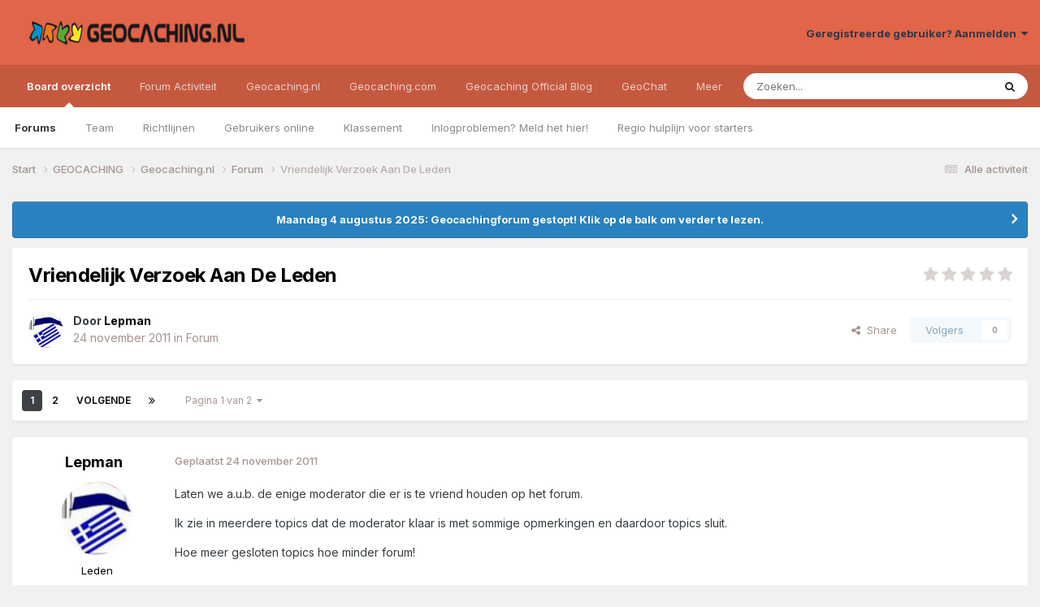

--- FILE ---
content_type: text/html;charset=UTF-8
request_url: https://forum.geocaching.nl/topic/19240-vriendelijk-verzoek-aan-de-leden/
body_size: 25990
content:
<!DOCTYPE html>
<html lang="nl-NL" dir="ltr">
	<head>
		<meta charset="utf-8">
        
		<title>Vriendelijk Verzoek Aan De Leden - Forum - Geocaching Nederland Forum</title>
		
			<script>
  (function(i,s,o,g,r,a,m){i['GoogleAnalyticsObject']=r;i[r]=i[r]||function(){
  (i[r].q=i[r].q||[]).push(arguments)},i[r].l=1*new Date();a=s.createElement(o),
  m=s.getElementsByTagName(o)[0];a.async=1;a.src=g;m.parentNode.insertBefore(a,m)
  })(window,document,'script','//www.google-analytics.com/analytics.js','ga');
ga('create', 'UA-515231-2', 'geocaching.nl');
ga('require', 'displayfeatures');
ga('send', 'pageview');
</script>
		
		
		
		

	<meta name="viewport" content="width=device-width, initial-scale=1">


	
	


	<meta name="twitter:card" content="summary" />


	
		<meta name="twitter:site" content="@geocaching_nld" />
	



	
		
			
				<meta property="og:title" content="Vriendelijk Verzoek Aan De Leden">
			
		
	

	
		
			
				<meta property="og:type" content="website">
			
		
	

	
		
			
				<meta property="og:url" content="https://forum.geocaching.nl/topic/19240-vriendelijk-verzoek-aan-de-leden/">
			
		
	

	
		
			
				<meta name="description" content="Laten we a.u.b. de enige moderator die er is te vriend houden op het forum. Ik zie in meerdere topics dat de moderator klaar is met sommige opmerkingen en daardoor topics sluit. Hoe meer gesloten topics hoe minder forum!">
			
		
	

	
		
			
				<meta property="og:description" content="Laten we a.u.b. de enige moderator die er is te vriend houden op het forum. Ik zie in meerdere topics dat de moderator klaar is met sommige opmerkingen en daardoor topics sluit. Hoe meer gesloten topics hoe minder forum!">
			
		
	

	
		
			
				<meta property="og:updated_time" content="2011-11-24T17:54:00Z">
			
		
	

	
		
			
				<meta property="og:site_name" content="Geocaching Nederland Forum">
			
		
	

	
		
			
				<meta property="og:locale" content="nl_NL">
			
		
	


	
		<link rel="next" href="https://forum.geocaching.nl/topic/19240-vriendelijk-verzoek-aan-de-leden/page/2/" />
	

	
		<link rel="last" href="https://forum.geocaching.nl/topic/19240-vriendelijk-verzoek-aan-de-leden/page/2/" />
	

	
		<link rel="canonical" href="https://forum.geocaching.nl/topic/19240-vriendelijk-verzoek-aan-de-leden/" />
	

<link rel="alternate" type="application/rss+xml" title="Geocachingdiscussies" href="https://forum.geocaching.nl/rss/1-geocachingdiscussies.xml/" />



<link rel="manifest" href="https://forum.geocaching.nl/manifest.webmanifest/">
<meta name="msapplication-config" content="https://forum.geocaching.nl/browserconfig.xml/">
<meta name="msapplication-starturl" content="/">
<meta name="application-name" content="Geocaching Nederland Forum">
<meta name="apple-mobile-web-app-title" content="Geocaching Nederland Forum">

	<meta name="theme-color" content="#e06549">










<link rel="preload" href="//forum.geocaching.nl/applications/core/interface/font/fontawesome-webfont.woff2?v=4.7.0" as="font" crossorigin="anonymous">
		


	<link rel="preconnect" href="https://fonts.googleapis.com">
	<link rel="preconnect" href="https://fonts.gstatic.com" crossorigin>
	
		<link href="https://fonts.googleapis.com/css2?family=Inter:wght@300;400;500;600;700&display=swap" rel="stylesheet">
	



	<link rel='stylesheet' href='https://forum.geocaching.nl/uploads/css_built_3/341e4a57816af3ba440d891ca87450ff_framework.css?v=69a6170fd91754467107' media='all'>

	<link rel='stylesheet' href='https://forum.geocaching.nl/uploads/css_built_3/05e81b71abe4f22d6eb8d1a929494829_responsive.css?v=69a6170fd91754467107' media='all'>

	<link rel='stylesheet' href='https://forum.geocaching.nl/uploads/css_built_3/20446cf2d164adcc029377cb04d43d17_flags.css?v=69a6170fd91754467107' media='all'>

	<link rel='stylesheet' href='https://forum.geocaching.nl/uploads/css_built_3/79bfb05544daeca4ec6d8979c07ae88e_button.css?v=69a6170fd91754467107' media='all'>

	<link rel='stylesheet' href='https://forum.geocaching.nl/uploads/css_built_3/90eb5adf50a8c640f633d47fd7eb1778_core.css?v=69a6170fd91754467107' media='all'>

	<link rel='stylesheet' href='https://forum.geocaching.nl/uploads/css_built_3/5a0da001ccc2200dc5625c3f3934497d_core_responsive.css?v=69a6170fd91754467107' media='all'>

	<link rel='stylesheet' href='https://forum.geocaching.nl/uploads/css_built_3/62e269ced0fdab7e30e026f1d30ae516_forums.css?v=69a6170fd91754467107' media='all'>

	<link rel='stylesheet' href='https://forum.geocaching.nl/uploads/css_built_3/76e62c573090645fb99a15a363d8620e_forums_responsive.css?v=69a6170fd91754467107' media='all'>

	<link rel='stylesheet' href='https://forum.geocaching.nl/uploads/css_built_3/ebdea0c6a7dab6d37900b9190d3ac77b_topics.css?v=69a6170fd91754467107' media='all'>





<link rel='stylesheet' href='https://forum.geocaching.nl/uploads/css_built_3/258adbb6e4f3e83cd3b355f84e3fa002_custom.css?v=69a6170fd91754467107' media='all'>




		
		

	
	<link rel='shortcut icon' href='https://forum.geocaching.nl/uploads/monthly_2018_01/geocaching-favicon.ico.d8fd13f5d0dc7b4b9a2dc462d6cdf732.ico' type="image/x-icon">

	
        <!-- App Indexing for Google Search -->
        <link href="android-app://com.quoord.tapatalkpro.activity/tapatalk/forum.geocaching.nl/?location=topic&tid=19240&page=1&perpage=15&channel=google-indexing" rel="alternate" />
        <link href="ios-app://307880732/tapatalk/forum.geocaching.nl/?location=topic&tid=19240&page=1&perpage=15&channel=google-indexing" rel="alternate" />
        
        <link href="/home/deb112966/domains/geocaching.nl/public_html/forum/applications/tapatalk/interface/manifest.json" rel="manifest">
        
        <meta name="apple-itunes-app" content="app-id=307880732, affiliate-data=at=10lR7C, app-argument=tapatalk://forum.geocaching.nl/?location=topic&tid=19240&page=1&perpage=15" />
        </head>
	<body class="ipsApp ipsApp_front ipsJS_none ipsClearfix" data-controller="core.front.core.app"  data-message=""  data-pageapp="forums" data-pagelocation="front" data-pagemodule="forums" data-pagecontroller="topic" data-pageid="19240"   >
		
        

        

		<a href="#ipsLayout_mainArea" class="ipsHide" title="Ga naar de inhoud van deze pagina" accesskey="m">Spring naar bijdragen</a>
		





		<div id="ipsLayout_header" class="ipsClearfix">
			<header>
				<div class="ipsLayout_container">
					


<a href='https://forum.geocaching.nl/' id='elLogo' accesskey='1'><img src="https://forum.geocaching.nl/uploads/monthly_2018_01/geocaching-nl-logo-recht.png.e53ba6c7d8e87a966e7fe8af0cd86462.png" alt='Geocaching Nederland Forum'></a>

					
						

	<ul id='elUserNav' class='ipsList_inline cSignedOut ipsResponsive_showDesktop'>
		
        
		
        
        
            
            <li id='elSignInLink'>
                <a href='https://forum.geocaching.nl/login/' data-ipsMenu-closeOnClick="false" data-ipsMenu id='elUserSignIn'>
                    Geregistreerde gebruiker? Aanmelden &nbsp;<i class='fa fa-caret-down'></i>
                </a>
                
<div id='elUserSignIn_menu' class='ipsMenu ipsMenu_auto ipsHide'>
	<form accept-charset='utf-8' method='post' action='https://forum.geocaching.nl/login/'>
		<input type="hidden" name="csrfKey" value="5c9a3281a50f9f04d8dab7ab15992a18">
		<input type="hidden" name="ref" value="aHR0cHM6Ly9mb3J1bS5nZW9jYWNoaW5nLm5sL3RvcGljLzE5MjQwLXZyaWVuZGVsaWprLXZlcnpvZWstYWFuLWRlLWxlZGVuLw==">
		<div data-role="loginForm">
			
			
			
				
<div class="ipsPad ipsForm ipsForm_vertical">
	<h4 class="ipsType_sectionHead">Aanmelden</h4>
	<br><br>
	<ul class='ipsList_reset'>
		<li class="ipsFieldRow ipsFieldRow_noLabel ipsFieldRow_fullWidth">
			
			
				<input type="text" placeholder="Schermnaam of e-mailadres" name="auth" autocomplete="email">
			
		</li>
		<li class="ipsFieldRow ipsFieldRow_noLabel ipsFieldRow_fullWidth">
			<input type="password" placeholder="Wachtwoord" name="password" autocomplete="current-password">
		</li>
		<li class="ipsFieldRow ipsFieldRow_checkbox ipsClearfix">
			<span class="ipsCustomInput">
				<input type="checkbox" name="remember_me" id="remember_me_checkbox" value="1" checked aria-checked="true">
				<span></span>
			</span>
			<div class="ipsFieldRow_content">
				<label class="ipsFieldRow_label" for="remember_me_checkbox">Aangemeld blijven</label>
				<span class="ipsFieldRow_desc">Niet aanbevolen op publieke computers</span>
			</div>
		</li>
		<li class="ipsFieldRow ipsFieldRow_fullWidth">
			<button type="submit" name="_processLogin" value="usernamepassword" class="ipsButton ipsButton_primary ipsButton_small" id="elSignIn_submit">Aanmelden</button>
			
				<p class="ipsType_right ipsType_small">
					
						<a href='https://forum.geocaching.nl/lostpassword/' data-ipsDialog data-ipsDialog-title='Wachtwoord vergeten?'>
					
					Wachtwoord vergeten?</a>
				</p>
			
		</li>
	</ul>
</div>
			
		</div>
	</form>
</div>
            </li>
            
        
		
	</ul>

						
<ul class='ipsMobileHamburger ipsList_reset ipsResponsive_hideDesktop'>
	<li data-ipsDrawer data-ipsDrawer-drawerElem='#elMobileDrawer'>
		<a href='#' >
			
			
				
			
			
			
			<i class='fa fa-navicon'></i>
		</a>
	</li>
</ul>
					
				</div>
			</header>
			

	<nav data-controller='core.front.core.navBar' class=' ipsResponsive_showDesktop'>
		<div class='ipsNavBar_primary ipsLayout_container '>
			<ul data-role="primaryNavBar" class='ipsClearfix'>
				


	
		
		
			
		
		<li class='ipsNavBar_active' data-active id='elNavSecondary_1' data-role="navBarItem" data-navApp="core" data-navExt="CustomItem">
			
			
				<a href="https://forum.geocaching.nl"  data-navItem-id="1" data-navDefault>
					Board overzicht<span class='ipsNavBar_active__identifier'></span>
				</a>
			
			
				<ul class='ipsNavBar_secondary ' data-role='secondaryNavBar'>
					


	
	

	
		
		
			
		
		<li class='ipsNavBar_active' data-active id='elNavSecondary_10' data-role="navBarItem" data-navApp="forums" data-navExt="Forums">
			
			
				<a href="https://forum.geocaching.nl"  data-navItem-id="10" data-navDefault>
					Forums<span class='ipsNavBar_active__identifier'></span>
				</a>
			
			
		</li>
	
	

	
		
		
		<li  id='elNavSecondary_23' data-role="navBarItem" data-navApp="core" data-navExt="CustomItem">
			
			
				<a href="https://forum.geocaching.nl/staff/"  data-navItem-id="23" >
					Team<span class='ipsNavBar_active__identifier'></span>
				</a>
			
			
		</li>
	
	

	
		
		
		<li  id='elNavSecondary_12' data-role="navBarItem" data-navApp="core" data-navExt="Guidelines">
			
			
				<a href="https://forum.geocaching.nl/guidelines/"  data-navItem-id="12" >
					Richtlijnen<span class='ipsNavBar_active__identifier'></span>
				</a>
			
			
		</li>
	
	

	
		
		
		<li  id='elNavSecondary_14' data-role="navBarItem" data-navApp="core" data-navExt="OnlineUsers">
			
			
				<a href="https://forum.geocaching.nl/online/"  data-navItem-id="14" >
					Gebruikers online<span class='ipsNavBar_active__identifier'></span>
				</a>
			
			
		</li>
	
	

	
		
		
		<li  id='elNavSecondary_15' data-role="navBarItem" data-navApp="core" data-navExt="Leaderboard">
			
			
				<a href="https://forum.geocaching.nl/leaderboard/"  data-navItem-id="15" >
					Klassement<span class='ipsNavBar_active__identifier'></span>
				</a>
			
			
		</li>
	
	

	
		
		
		<li  id='elNavSecondary_57' data-role="navBarItem" data-navApp="core" data-navExt="CustomItem">
			
			
				<a href="https://www.geocaching.nl/support-stel-vragen-aan-team/"  data-navItem-id="57" >
					Inlogproblemen? Meld het hier!<span class='ipsNavBar_active__identifier'></span>
				</a>
			
			
		</li>
	
	

	
		
		
		<li  id='elNavSecondary_67' data-role="navBarItem" data-navApp="core" data-navExt="CustomItem">
			
			
				<a href="https://forum.geocaching.nl/topic/14866-regio-hulplijn-voor-de-beginnende-cacher/" target='_blank' rel="noopener" data-navItem-id="67" >
					Regio hulplijn voor starters<span class='ipsNavBar_active__identifier'></span>
				</a>
			
			
		</li>
	
	

					<li class='ipsHide' id='elNavigationMore_1' data-role='navMore'>
						<a href='#' data-ipsMenu data-ipsMenu-appendTo='#elNavigationMore_1' id='elNavigationMore_1_dropdown'>Meer <i class='fa fa-caret-down'></i></a>
						<ul class='ipsHide ipsMenu ipsMenu_auto' id='elNavigationMore_1_dropdown_menu' data-role='moreDropdown'></ul>
					</li>
				</ul>
			
		</li>
	
	

	
		
		
		<li  id='elNavSecondary_2' data-role="navBarItem" data-navApp="core" data-navExt="CustomItem">
			
			
				<a href="https://forum.geocaching.nl/discover/"  data-navItem-id="2" >
					Forum Activiteit<span class='ipsNavBar_active__identifier'></span>
				</a>
			
			
				<ul class='ipsNavBar_secondary ipsHide' data-role='secondaryNavBar'>
					


	
		
		
		<li  id='elNavSecondary_4' data-role="navBarItem" data-navApp="core" data-navExt="AllActivity">
			
			
				<a href="https://forum.geocaching.nl/discover/"  data-navItem-id="4" >
					Alle activiteit<span class='ipsNavBar_active__identifier'></span>
				</a>
			
			
		</li>
	
	

	
	

	
	

	
	

	
		
		
		<li  id='elNavSecondary_43' data-role="navBarItem" data-navApp="core" data-navExt="CustomItem">
			
			
				<a href="https://www.geocaching.nl/gebruikersnaam-wijzigen-op-geocaching-sites/"  data-navItem-id="43" >
					Forumnaam wijzigen?<span class='ipsNavBar_active__identifier'></span>
				</a>
			
			
		</li>
	
	

	
		
		
		<li  id='elNavSecondary_8' data-role="navBarItem" data-navApp="core" data-navExt="Search">
			
			
				<a href="https://forum.geocaching.nl/search/"  data-navItem-id="8" >
					Zoeken<span class='ipsNavBar_active__identifier'></span>
				</a>
			
			
		</li>
	
	

	
	

					<li class='ipsHide' id='elNavigationMore_2' data-role='navMore'>
						<a href='#' data-ipsMenu data-ipsMenu-appendTo='#elNavigationMore_2' id='elNavigationMore_2_dropdown'>Meer <i class='fa fa-caret-down'></i></a>
						<ul class='ipsHide ipsMenu ipsMenu_auto' id='elNavigationMore_2_dropdown_menu' data-role='moreDropdown'></ul>
					</li>
				</ul>
			
		</li>
	
	

	
		
		
		<li  id='elNavSecondary_20' data-role="navBarItem" data-navApp="core" data-navExt="CustomItem">
			
			
				<a href="http://www.geocaching.nl"  data-navItem-id="20" >
					Geocaching.nl<span class='ipsNavBar_active__identifier'></span>
				</a>
			
			
				<ul class='ipsNavBar_secondary ipsHide' data-role='secondaryNavBar'>
					


	
		
		
		<li  id='elNavSecondary_28' data-role="navBarItem" data-navApp="core" data-navExt="CustomItem">
			
			
				<a href="http://www.geocaching.nl"  data-navItem-id="28" >
					Home<span class='ipsNavBar_active__identifier'></span>
				</a>
			
			
		</li>
	
	

	
		
		
		<li  id='elNavSecondary_29' data-role="navBarItem" data-navApp="core" data-navExt="CustomItem">
			
			
				<a href="http://www.geocaching.nl/category/nieuws/"  data-navItem-id="29" >
					Nieuws<span class='ipsNavBar_active__identifier'></span>
				</a>
			
			
		</li>
	
	

	
		
		
		<li  id='elNavSecondary_55' data-role="navBarItem" data-navApp="core" data-navExt="CustomItem">
			
			
				<a href="https://forum.geocaching.nl/topic/24532-geocaf%C3%A9-het-opkikkertje-2022/"  data-navItem-id="55" >
					Geocafé<span class='ipsNavBar_active__identifier'></span>
				</a>
			
			
		</li>
	
	

	
		
		
		<li  id='elNavSecondary_68' data-role="navBarItem" data-navApp="core" data-navExt="CustomItem">
			
			
				<a href="https://www.geocaching.nl/geochat/"  data-navItem-id="68" >
					GeoChat<span class='ipsNavBar_active__identifier'></span>
				</a>
			
			
		</li>
	
	

	
		
		
		<li  id='elNavSecondary_27' data-role="navBarItem" data-navApp="core" data-navExt="CustomItem">
			
			
				<a href="http://www.geocaching.nl/waar-zijn-de-komende-events/"  data-navItem-id="27" >
					Eventkalender<span class='ipsNavBar_active__identifier'></span>
				</a>
			
			
		</li>
	
	

	
		
		
		<li  id='elNavSecondary_48' data-role="navBarItem" data-navApp="core" data-navExt="CustomItem">
			
			
				<a href="https://www.geocaching.nl/links/"  data-navItem-id="48" >
					Leuke en interessante websites<span class='ipsNavBar_active__identifier'></span>
				</a>
			
			
		</li>
	
	

	
		
		
		<li  id='elNavSecondary_26' data-role="navBarItem" data-navApp="core" data-navExt="CustomItem">
			
			
				<a href="http://www.geocaching.nl/nieuwe-caches/"  data-navItem-id="26" >
					Nieuwe caches<span class='ipsNavBar_active__identifier'></span>
				</a>
			
			
		</li>
	
	

	
		
		
		<li  id='elNavSecondary_30' data-role="navBarItem" data-navApp="core" data-navExt="CustomItem">
			
			
				<a href="http://www.geocaching.nl/startershandleiding-en-faq/"  data-navItem-id="30" >
					Startershandleiding<span class='ipsNavBar_active__identifier'></span>
				</a>
			
			
		</li>
	
	

	
		
		
		<li  id='elNavSecondary_42' data-role="navBarItem" data-navApp="core" data-navExt="CustomItem">
			
			
				<a href="https://www.geocaching.nl/contact/"  data-navItem-id="42" >
					Contact<span class='ipsNavBar_active__identifier'></span>
				</a>
			
			
		</li>
	
	

	
		
		
		<li  id='elNavSecondary_53' data-role="navBarItem" data-navApp="core" data-navExt="CustomItem">
			
			
				<a href="https://www.geocaching.nl/donateur/"  data-navItem-id="53" >
					Steun Geocaching.nl<span class='ipsNavBar_active__identifier'></span>
				</a>
			
			
		</li>
	
	

					<li class='ipsHide' id='elNavigationMore_20' data-role='navMore'>
						<a href='#' data-ipsMenu data-ipsMenu-appendTo='#elNavigationMore_20' id='elNavigationMore_20_dropdown'>Meer <i class='fa fa-caret-down'></i></a>
						<ul class='ipsHide ipsMenu ipsMenu_auto' id='elNavigationMore_20_dropdown_menu' data-role='moreDropdown'></ul>
					</li>
				</ul>
			
		</li>
	
	

	
		
		
		<li  id='elNavSecondary_31' data-role="navBarItem" data-navApp="core" data-navExt="CustomItem">
			
			
				<a href="http://www.geocaching.com" target='_blank' rel="noopener" data-navItem-id="31" >
					Geocaching.com<span class='ipsNavBar_active__identifier'></span>
				</a>
			
			
				<ul class='ipsNavBar_secondary ipsHide' data-role='secondaryNavBar'>
					


	
		
		
		<li  id='elNavSecondary_32' data-role="navBarItem" data-navApp="core" data-navExt="CustomItem">
			
			
				<a href="http://www.geocaching.com" target='_blank' rel="noopener" data-navItem-id="32" >
					Home<span class='ipsNavBar_active__identifier'></span>
				</a>
			
			
		</li>
	
	

	
		
		
		<li  id='elNavSecondary_58' data-role="navBarItem" data-navApp="core" data-navExt="CustomItem">
			
			
				<a href="https://www.geocaching.com/blog/category/local/nederlands/" target='_blank' rel="noopener" data-navItem-id="58" >
					Blog<span class='ipsNavBar_active__identifier'></span>
				</a>
			
			
		</li>
	
	

	
		
		
		<li  id='elNavSecondary_33' data-role="navBarItem" data-navApp="core" data-navExt="CustomItem">
			
			
				<a href="https://www.geocaching.com/account/dashboard" target='_blank' rel="noopener" data-navItem-id="33" >
					Dashboard<span class='ipsNavBar_active__identifier'></span>
				</a>
			
			
		</li>
	
	

	
		
		
		<li  id='elNavSecondary_35' data-role="navBarItem" data-navApp="core" data-navExt="CustomItem">
			
			
				<a href="https://www.geocaching.com/map/" target='_blank' rel="noopener" data-navItem-id="35" >
					Geocache kaart<span class='ipsNavBar_active__identifier'></span>
				</a>
			
			
		</li>
	
	

	
		
		
		<li  id='elNavSecondary_47' data-role="navBarItem" data-navApp="core" data-navExt="CustomItem">
			
			
				<a href="http://www.geocaching.com/help" target='_blank' rel="noopener" data-navItem-id="47" >
					Helpdesk van .com<span class='ipsNavBar_active__identifier'></span>
				</a>
			
			
		</li>
	
	

	
		
		
		<li  id='elNavSecondary_54' data-role="navBarItem" data-navApp="core" data-navExt="CustomItem">
			
			
				<a href="https://www.geocaching.com/my/logs.aspx" target='_blank' rel="noopener" data-navItem-id="54" >
					Logs<span class='ipsNavBar_active__identifier'></span>
				</a>
			
			
		</li>
	
	

	
		
		
		<li  id='elNavSecondary_66' data-role="navBarItem" data-navApp="core" data-navExt="CustomItem">
			
			
				<a href="https://payments.geocaching.com/membership/edit" target='_blank' rel="noopener" data-navItem-id="66" >
					PM Lidmaatschap beheren<span class='ipsNavBar_active__identifier'></span>
				</a>
			
			
		</li>
	
	

	
		
		
		<li  id='elNavSecondary_36' data-role="navBarItem" data-navApp="core" data-navExt="CustomItem">
			
			
				<a href="https://www.geocaching.com/pocket/" target='_blank' rel="noopener" data-navItem-id="36" >
					Pocket Queries<span class='ipsNavBar_active__identifier'></span>
				</a>
			
			
		</li>
	
	

	
		
		
		<li  id='elNavSecondary_38' data-role="navBarItem" data-navApp="core" data-navExt="CustomItem">
			
			
				<a href="https://www.geocachingadmin.com/" target='_blank' rel="noopener" data-navItem-id="38" >
					Quick Links<span class='ipsNavBar_active__identifier'></span>
				</a>
			
			
		</li>
	
	

	
		
		
		<li  id='elNavSecondary_49' data-role="navBarItem" data-navApp="core" data-navExt="CustomItem">
			
			
				<a href="https://forums.geocaching.com/GC/index.php?/forum/89-release-notes/" target='_blank' rel="noopener" data-navItem-id="49" >
					Release Notes<span class='ipsNavBar_active__identifier'></span>
				</a>
			
			
		</li>
	
	

	
		
		
		<li  id='elNavSecondary_39' data-role="navBarItem" data-navApp="core" data-navExt="CustomItem">
			
			
				<a href="http://status.geocaching.com" target='_blank' rel="noopener" data-navItem-id="39" >
					Status geocaching.com<span class='ipsNavBar_active__identifier'></span>
				</a>
			
			
		</li>
	
	

					<li class='ipsHide' id='elNavigationMore_31' data-role='navMore'>
						<a href='#' data-ipsMenu data-ipsMenu-appendTo='#elNavigationMore_31' id='elNavigationMore_31_dropdown'>Meer <i class='fa fa-caret-down'></i></a>
						<ul class='ipsHide ipsMenu ipsMenu_auto' id='elNavigationMore_31_dropdown_menu' data-role='moreDropdown'></ul>
					</li>
				</ul>
			
		</li>
	
	

	
		
		
		<li  id='elNavSecondary_61' data-role="navBarItem" data-navApp="core" data-navExt="CustomItem">
			
			
				<a href="https://www.geocaching.com/blog/category/local/nederlands/" target='_blank' rel="noopener" data-navItem-id="61" >
					Geocaching Official Blog<span class='ipsNavBar_active__identifier'></span>
				</a>
			
			
		</li>
	
	

	
		
		
		<li  id='elNavSecondary_69' data-role="navBarItem" data-navApp="core" data-navExt="CustomItem">
			
			
				<a href="https://www.geocaching.nl/geochat/"  data-navItem-id="69" >
					GeoChat<span class='ipsNavBar_active__identifier'></span>
				</a>
			
			
		</li>
	
	

	
		
		
		<li  id='elNavSecondary_65' data-role="navBarItem" data-navApp="core" data-navExt="CustomItem">
			
			
				<a href="https://www.geocaching.nl/discord"  data-navItem-id="65" >
					Discord<span class='ipsNavBar_active__identifier'></span>
				</a>
			
			
		</li>
	
	

				<li class='ipsHide' id='elNavigationMore' data-role='navMore'>
					<a href='#' data-ipsMenu data-ipsMenu-appendTo='#elNavigationMore' id='elNavigationMore_dropdown'>Meer</a>
					<ul class='ipsNavBar_secondary ipsHide' data-role='secondaryNavBar'>
						<li class='ipsHide' id='elNavigationMore_more' data-role='navMore'>
							<a href='#' data-ipsMenu data-ipsMenu-appendTo='#elNavigationMore_more' id='elNavigationMore_more_dropdown'>Meer <i class='fa fa-caret-down'></i></a>
							<ul class='ipsHide ipsMenu ipsMenu_auto' id='elNavigationMore_more_dropdown_menu' data-role='moreDropdown'></ul>
						</li>
					</ul>
				</li>
			</ul>
			

	<div id="elSearchWrapper">
		<div id='elSearch' data-controller="core.front.core.quickSearch">
			<form accept-charset='utf-8' action='//forum.geocaching.nl/search/?do=quicksearch' method='post'>
                <input type='search' id='elSearchField' placeholder='Zoeken...' name='q' autocomplete='off' aria-label='Zoeken'>
                <details class='cSearchFilter'>
                    <summary class='cSearchFilter__text'></summary>
                    <ul class='cSearchFilter__menu'>
                        
                        <li><label><input type="radio" name="type" value="all" ><span class='cSearchFilter__menuText'>Overal</span></label></li>
                        
                            
                                <li><label><input type="radio" name="type" value='contextual_{&quot;type&quot;:&quot;forums_topic&quot;,&quot;nodes&quot;:78}' checked><span class='cSearchFilter__menuText'>Dit forum</span></label></li>
                            
                                <li><label><input type="radio" name="type" value='contextual_{&quot;type&quot;:&quot;forums_topic&quot;,&quot;item&quot;:19240}' checked><span class='cSearchFilter__menuText'>Dit onderwerp</span></label></li>
                            
                        
                        
                            <li><label><input type="radio" name="type" value="core_statuses_status"><span class='cSearchFilter__menuText'>Statusupdates</span></label></li>
                        
                            <li><label><input type="radio" name="type" value="forums_topic"><span class='cSearchFilter__menuText'>Discussies</span></label></li>
                        
                            <li><label><input type="radio" name="type" value="calendar_event"><span class='cSearchFilter__menuText'>Activiteiten</span></label></li>
                        
                            <li><label><input type="radio" name="type" value="core_members"><span class='cSearchFilter__menuText'>Leden</span></label></li>
                        
                    </ul>
                </details>
				<button class='cSearchSubmit' type="submit" aria-label='Zoeken'><i class="fa fa-search"></i></button>
			</form>
		</div>
	</div>

		</div>
	</nav>

			
<ul id='elMobileNav' class='ipsResponsive_hideDesktop' data-controller='core.front.core.mobileNav'>
	
		
			
			
				
				
			
				
				
			
				
					<li id='elMobileBreadcrumb'>
						<a href='https://forum.geocaching.nl/forum/78-forum/'>
							<span>Forum</span>
						</a>
					</li>
				
				
			
				
				
			
		
	
	
	
	<li >
		<a data-action="defaultStream" href='https://forum.geocaching.nl/discover/'><i class="fa fa-newspaper-o" aria-hidden="true"></i></a>
	</li>

	

	
		<li class='ipsJS_show'>
			<a href='https://forum.geocaching.nl/search/'><i class='fa fa-search'></i></a>
		</li>
	
</ul>
		</div>
		<main id="ipsLayout_body" class="ipsLayout_container">
			<div id="ipsLayout_contentArea">
				<div id="ipsLayout_contentWrapper">
					
<nav class='ipsBreadcrumb ipsBreadcrumb_top ipsFaded_withHover'>
	

	<ul class='ipsList_inline ipsPos_right'>
		
		<li >
			<a data-action="defaultStream" class='ipsType_light '  href='https://forum.geocaching.nl/discover/'><i class="fa fa-newspaper-o" aria-hidden="true"></i> <span>Alle activiteit</span></a>
		</li>
		
	</ul>

	<ul data-role="breadcrumbList">
		<li>
			<a title="Start" href='https://forum.geocaching.nl/'>
				<span>Start <i class='fa fa-angle-right'></i></span>
			</a>
		</li>
		
		
			<li>
				
					<a href='https://forum.geocaching.nl/forum/43-geocaching/'>
						<span>GEOCACHING <i class='fa fa-angle-right' aria-hidden="true"></i></span>
					</a>
				
			</li>
		
			<li>
				
					<a href='https://forum.geocaching.nl/forum/76-geocachingnl/'>
						<span>Geocaching.nl <i class='fa fa-angle-right' aria-hidden="true"></i></span>
					</a>
				
			</li>
		
			<li>
				
					<a href='https://forum.geocaching.nl/forum/78-forum/'>
						<span>Forum <i class='fa fa-angle-right' aria-hidden="true"></i></span>
					</a>
				
			</li>
		
			<li>
				
					Vriendelijk Verzoek Aan De Leden
				
			</li>
		
	</ul>
</nav>
					
					<div id="ipsLayout_mainArea">
						
						
						
						

	


	<div class='cAnnouncementsContent'>
		
		<div class='cAnnouncementContentTop ipsAnnouncement ipsMessage_information ipsType_center'>
            
            <a href='https://forum.geocaching.nl/topic/24815-be%C3%ABindiging-forum/#comment-400533' target="_blank" rel='noopener'>Maandag 4 augustus 2025: Geocachingforum gestopt! Klik op de balk om verder te lezen.</a>
            
		</div>
		
	</div>



						



<div class='ipsPageHeader ipsResponsive_pull ipsBox ipsPadding sm:ipsPadding:half ipsMargin_bottom'>
		
	
	<div class='ipsFlex ipsFlex-ai:center ipsFlex-fw:wrap ipsGap:4'>
		<div class='ipsFlex-flex:11'>
			<h1 class='ipsType_pageTitle ipsContained_container'>
				

				
				
					<span class='ipsType_break ipsContained'>
						<span>Vriendelijk Verzoek Aan De Leden</span>
					</span>
				
			</h1>
			
			
		</div>
		
			<div class='ipsFlex-flex:00 ipsType_light'>
				
				
<div  class='ipsClearfix ipsRating  ipsRating_veryLarge'>
	
	<ul class='ipsRating_collective'>
		
			
				<li class='ipsRating_off'>
					<i class='fa fa-star'></i>
				</li>
			
		
			
				<li class='ipsRating_off'>
					<i class='fa fa-star'></i>
				</li>
			
		
			
				<li class='ipsRating_off'>
					<i class='fa fa-star'></i>
				</li>
			
		
			
				<li class='ipsRating_off'>
					<i class='fa fa-star'></i>
				</li>
			
		
			
				<li class='ipsRating_off'>
					<i class='fa fa-star'></i>
				</li>
			
		
	</ul>
</div>
			</div>
		
	</div>
	<hr class='ipsHr'>
	<div class='ipsPageHeader__meta ipsFlex ipsFlex-jc:between ipsFlex-ai:center ipsFlex-fw:wrap ipsGap:3'>
		<div class='ipsFlex-flex:11'>
			<div class='ipsPhotoPanel ipsPhotoPanel_mini ipsPhotoPanel_notPhone ipsClearfix'>
				


	<a href="https://forum.geocaching.nl/profile/2272-lepman/" rel="nofollow" data-ipsHover data-ipsHover-width="370" data-ipsHover-target="https://forum.geocaching.nl/profile/2272-lepman/?do=hovercard" class="ipsUserPhoto ipsUserPhoto_mini" title="Ga naar profiel van Lepman">
		<img src='https://forum.geocaching.nl/uploads/av-2272.jpg' alt='Lepman' loading="lazy">
	</a>

				<div>
					<p class='ipsType_reset ipsType_blendLinks'>
						<span class='ipsType_normal'>
						
							<strong>Door 


<a href='https://forum.geocaching.nl/profile/2272-lepman/' rel="nofollow" data-ipsHover data-ipsHover-width='370' data-ipsHover-target='https://forum.geocaching.nl/profile/2272-lepman/?do=hovercard&amp;referrer=https%253A%252F%252Fforum.geocaching.nl%252Ftopic%252F19240-vriendelijk-verzoek-aan-de-leden%252F' title="Ga naar profiel van Lepman" class="ipsType_break"><span style='color:black'>Lepman</span></a></strong><br />
							<span class='ipsType_light'><time datetime='2011-11-24T11:49:42Z' title='24-11-11 11:49' data-short='14 jr.'>24 november 2011</time> in <a href="https://forum.geocaching.nl/forum/78-forum/">Forum</a></span>
						
						</span>
					</p>
				</div>
			</div>
		</div>
		
			<div class='ipsFlex-flex:01 ipsResponsive_hidePhone'>
				<div class='ipsShareLinks'>
					
						


    <a href='#elShareItem_746443015_menu' id='elShareItem_746443015' data-ipsMenu class='ipsShareButton ipsButton ipsButton_verySmall ipsButton_link ipsButton_link--light'>
        <span><i class='fa fa-share-alt'></i></span> &nbsp;Share
    </a>

    <div class='ipsPadding ipsMenu ipsMenu_normal ipsHide' id='elShareItem_746443015_menu' data-controller="core.front.core.sharelink">
        
        
        <span data-ipsCopy data-ipsCopy-flashmessage>
            <a href="https://forum.geocaching.nl/topic/19240-vriendelijk-verzoek-aan-de-leden/" class="ipsButton ipsButton_light ipsButton_small ipsButton_fullWidth" data-role="copyButton" data-clipboard-text="https://forum.geocaching.nl/topic/19240-vriendelijk-verzoek-aan-de-leden/" data-ipstooltip title='Copy Link to Clipboard'><i class="fa fa-clone"></i> https://forum.geocaching.nl/topic/19240-vriendelijk-verzoek-aan-de-leden/</a>
        </span>
        <ul class='ipsShareLinks ipsMargin_top:half'>
            
                <li>
<a href="https://x.com/share?url=https%3A%2F%2Fforum.geocaching.nl%2Ftopic%2F19240-vriendelijk-verzoek-aan-de-leden%2F" class="cShareLink cShareLink_x" target="_blank" data-role="shareLink" title='Share on X' data-ipsTooltip rel='nofollow noopener'>
    <i class="fa fa-x"></i>
</a></li>
            
                <li>
<a href="https://www.facebook.com/sharer/sharer.php?u=https%3A%2F%2Fforum.geocaching.nl%2Ftopic%2F19240-vriendelijk-verzoek-aan-de-leden%2F" class="cShareLink cShareLink_facebook" target="_blank" data-role="shareLink" title='Deel via Facebook' data-ipsTooltip rel='noopener nofollow'>
	<i class="fa fa-facebook"></i>
</a></li>
            
                <li>
<a href="https://www.reddit.com/submit?url=https%3A%2F%2Fforum.geocaching.nl%2Ftopic%2F19240-vriendelijk-verzoek-aan-de-leden%2F&amp;title=Vriendelijk+Verzoek+Aan+De+Leden" rel="nofollow noopener" class="cShareLink cShareLink_reddit" target="_blank" title='Deel via Reddit' data-ipsTooltip>
	<i class="fa fa-reddit"></i>
</a></li>
            
                <li>
<a href="mailto:?subject=Vriendelijk%20Verzoek%20Aan%20De%20Leden&body=https%3A%2F%2Fforum.geocaching.nl%2Ftopic%2F19240-vriendelijk-verzoek-aan-de-leden%2F" rel='nofollow' class='cShareLink cShareLink_email' title='Delen via e-mail' data-ipsTooltip>
	<i class="fa fa-envelope"></i>
</a></li>
            
                <li>
<a href="https://pinterest.com/pin/create/button/?url=https://forum.geocaching.nl/topic/19240-vriendelijk-verzoek-aan-de-leden/&amp;media=" class="cShareLink cShareLink_pinterest" rel="nofollow noopener" target="_blank" data-role="shareLink" title='Delen via Pinterest' data-ipsTooltip>
	<i class="fa fa-pinterest"></i>
</a></li>
            
        </ul>
        
            <hr class='ipsHr'>
            <button class='ipsHide ipsButton ipsButton_verySmall ipsButton_light ipsButton_fullWidth ipsMargin_top:half' data-controller='core.front.core.webshare' data-role='webShare' data-webShareTitle='Vriendelijk Verzoek Aan De Leden' data-webShareText='Vriendelijk Verzoek Aan De Leden' data-webShareUrl='https://forum.geocaching.nl/topic/19240-vriendelijk-verzoek-aan-de-leden/'>More sharing options...</button>
        
    </div>

					
					
                    

					



					

<div data-followApp='forums' data-followArea='topic' data-followID='19240' data-controller='core.front.core.followButton'>
	

	<a href='https://forum.geocaching.nl/login/' rel="nofollow" class="ipsFollow ipsPos_middle ipsButton ipsButton_light ipsButton_verySmall ipsButton_disabled" data-role="followButton" data-ipsTooltip title='Aanmelden om dit te volgen'>
		<span>Volgers</span>
		<span class='ipsCommentCount'>0</span>
	</a>

</div>
				</div>
			</div>
					
	</div>
	
	
</div>








<div class='ipsClearfix'>
	<ul class="ipsToolList ipsToolList_horizontal ipsClearfix ipsSpacer_both ipsResponsive_hidePhone">
		
		
		
	</ul>
</div>

<div id='comments' data-controller='core.front.core.commentFeed,forums.front.topic.view, core.front.core.ignoredComments' data-autoPoll data-baseURL='https://forum.geocaching.nl/topic/19240-vriendelijk-verzoek-aan-de-leden/'  data-feedID='topic-19240' class='cTopic ipsClear ipsSpacer_top'>
	
			

				<div class="ipsBox ipsResponsive_pull ipsPadding:half ipsClearfix ipsClear ipsMargin_bottom">
					
					
						


	
	<ul class='ipsPagination' id='elPagination_9f21794fa208653f40cd13c55125a64c_914462379' data-ipsPagination-seoPagination='true' data-pages='2' data-ipsPagination  data-ipsPagination-pages="2" data-ipsPagination-perPage='15'>
		
			
				<li class='ipsPagination_first ipsPagination_inactive'><a href='https://forum.geocaching.nl/topic/19240-vriendelijk-verzoek-aan-de-leden/#comments' rel="first" data-page='1' data-ipsTooltip title='Eerste pagina'><i class='fa fa-angle-double-left'></i></a></li>
				<li class='ipsPagination_prev ipsPagination_inactive'><a href='https://forum.geocaching.nl/topic/19240-vriendelijk-verzoek-aan-de-leden/#comments' rel="prev" data-page='0' data-ipsTooltip title='Vorige pagina'>Vorige</a></li>
			
			<li class='ipsPagination_page ipsPagination_active'><a href='https://forum.geocaching.nl/topic/19240-vriendelijk-verzoek-aan-de-leden/#comments' data-page='1'>1</a></li>
			
				
					<li class='ipsPagination_page'><a href='https://forum.geocaching.nl/topic/19240-vriendelijk-verzoek-aan-de-leden/page/2/#comments' data-page='2'>2</a></li>
				
				<li class='ipsPagination_next'><a href='https://forum.geocaching.nl/topic/19240-vriendelijk-verzoek-aan-de-leden/page/2/#comments' rel="next" data-page='2' data-ipsTooltip title='Volgende pagina'>Volgende</a></li>
				<li class='ipsPagination_last'><a href='https://forum.geocaching.nl/topic/19240-vriendelijk-verzoek-aan-de-leden/page/2/#comments' rel="last" data-page='2' data-ipsTooltip title='Laatste pagina'><i class='fa fa-angle-double-right'></i></a></li>
			
			
				<li class='ipsPagination_pageJump'>
					<a href='#' data-ipsMenu data-ipsMenu-closeOnClick='false' data-ipsMenu-appendTo='#elPagination_9f21794fa208653f40cd13c55125a64c_914462379' id='elPagination_9f21794fa208653f40cd13c55125a64c_914462379_jump'>Pagina 1 van 2 &nbsp;<i class='fa fa-caret-down'></i></a>
					<div class='ipsMenu ipsMenu_narrow ipsPadding ipsHide' id='elPagination_9f21794fa208653f40cd13c55125a64c_914462379_jump_menu'>
						<form accept-charset='utf-8' method='post' action='https://forum.geocaching.nl/topic/19240-vriendelijk-verzoek-aan-de-leden/#comments' data-role="pageJump" data-baseUrl='#'>
							<ul class='ipsForm ipsForm_horizontal'>
								<li class='ipsFieldRow'>
									<input type='number' min='1' max='2' placeholder='Paginanummer' class='ipsField_fullWidth' name='page'>
								</li>
								<li class='ipsFieldRow ipsFieldRow_fullWidth'>
									<input type='submit' class='ipsButton_fullWidth ipsButton ipsButton_verySmall ipsButton_primary' value='Ga'>
								</li>
							</ul>
						</form>
					</div>
				</li>
			
		
	</ul>

					
				</div>
			
	

	

<div data-controller='core.front.core.recommendedComments' data-url='https://forum.geocaching.nl/topic/19240-vriendelijk-verzoek-aan-de-leden/?recommended=comments' class='ipsRecommendedComments ipsHide'>
	<div data-role="recommendedComments">
		<h2 class='ipsType_sectionHead ipsType_large ipsType_bold ipsMargin_bottom'>Aanbevolen berichten</h2>
		
	</div>
</div>
	
	<div id="elPostFeed" data-role='commentFeed' data-controller='core.front.core.moderation' >
		<form action="https://forum.geocaching.nl/topic/19240-vriendelijk-verzoek-aan-de-leden/?csrfKey=5c9a3281a50f9f04d8dab7ab15992a18&amp;do=multimodComment" method="post" data-ipsPageAction data-role='moderationTools'>
			
			
				

					

					
					



<a id='findComment-306179'></a>
<a id='comment-306179'></a>
<article  id='elComment_306179' class='cPost ipsBox ipsResponsive_pull  ipsComment  ipsComment_parent ipsClearfix ipsClear ipsColumns ipsColumns_noSpacing ipsColumns_collapsePhone    '>
	

	

	<div class='cAuthorPane_mobile ipsResponsive_showPhone'>
		<div class='cAuthorPane_photo'>
			<div class='cAuthorPane_photoWrap'>
				


	<a href="https://forum.geocaching.nl/profile/2272-lepman/" rel="nofollow" data-ipsHover data-ipsHover-width="370" data-ipsHover-target="https://forum.geocaching.nl/profile/2272-lepman/?do=hovercard" class="ipsUserPhoto ipsUserPhoto_large" title="Ga naar profiel van Lepman">
		<img src='https://forum.geocaching.nl/uploads/av-2272.jpg' alt='Lepman' loading="lazy">
	</a>

				
				
			</div>
		</div>
		<div class='cAuthorPane_content'>
			<h3 class='ipsType_sectionHead cAuthorPane_author ipsType_break ipsType_blendLinks ipsFlex ipsFlex-ai:center'>
				


<a href='https://forum.geocaching.nl/profile/2272-lepman/' rel="nofollow" data-ipsHover data-ipsHover-width='370' data-ipsHover-target='https://forum.geocaching.nl/profile/2272-lepman/?do=hovercard&amp;referrer=https%253A%252F%252Fforum.geocaching.nl%252Ftopic%252F19240-vriendelijk-verzoek-aan-de-leden%252F' title="Ga naar profiel van Lepman" class="ipsType_break"><span style='color:black'>Lepman</span></a>
			</h3>
			<div class='ipsType_light ipsType_reset'>
			    <a href='https://forum.geocaching.nl/topic/19240-vriendelijk-verzoek-aan-de-leden/#findComment-306179' rel="nofollow" class='ipsType_blendLinks'>Geplaatst <time datetime='2011-11-24T11:49:42Z' title='24-11-11 11:49' data-short='14 jr.'>24 november 2011</time></a>
				
			</div>
		</div>
	</div>
	<aside class='ipsComment_author cAuthorPane ipsColumn ipsColumn_medium ipsResponsive_hidePhone'>
		<h3 class='ipsType_sectionHead cAuthorPane_author ipsType_blendLinks ipsType_break'><strong>


<a href='https://forum.geocaching.nl/profile/2272-lepman/' rel="nofollow" data-ipsHover data-ipsHover-width='370' data-ipsHover-target='https://forum.geocaching.nl/profile/2272-lepman/?do=hovercard&amp;referrer=https%253A%252F%252Fforum.geocaching.nl%252Ftopic%252F19240-vriendelijk-verzoek-aan-de-leden%252F' title="Ga naar profiel van Lepman" class="ipsType_break">Lepman</a></strong>
			
		</h3>
		<ul class='cAuthorPane_info ipsList_reset'>
			<li data-role='photo' class='cAuthorPane_photo'>
				<div class='cAuthorPane_photoWrap'>
					


	<a href="https://forum.geocaching.nl/profile/2272-lepman/" rel="nofollow" data-ipsHover data-ipsHover-width="370" data-ipsHover-target="https://forum.geocaching.nl/profile/2272-lepman/?do=hovercard" class="ipsUserPhoto ipsUserPhoto_large" title="Ga naar profiel van Lepman">
		<img src='https://forum.geocaching.nl/uploads/av-2272.jpg' alt='Lepman' loading="lazy">
	</a>

					
					
				</div>
			</li>
			
				<li data-role='group'><span style='color:black'>Leden</span></li>
				
			
			
				<li data-role='stats' class='ipsMargin_top'>
					<ul class="ipsList_reset ipsType_light ipsFlex ipsFlex-ai:center ipsFlex-jc:center ipsGap_row:2 cAuthorPane_stats">
						<li>
							
								<a href="https://forum.geocaching.nl/profile/2272-lepman/content/" rel="nofollow" title="1873 berichten" data-ipsTooltip class="ipsType_blendLinks">
							
								<i class="fa fa-comment"></i> 1,9k
							
								</a>
							
						</li>
						
					</ul>
				</li>
			
			
				

	
	<li data-role='custom-field' class='ipsResponsive_hidePhone ipsType_break'>
		
<span class='ft'>Geslacht:</span><span class='fc'>Man</span>
	</li>
	
	<li data-role='custom-field' class='ipsResponsive_hidePhone ipsType_break'>
		
<span class='ft'>Woonplaats:</span><span class='fc'>Under the bridge next to a cache</span>
	</li>
	

			
		</ul>
	</aside>
	<div class='ipsColumn ipsColumn_fluid ipsMargin:none'>
		

<div id='comment-306179_wrap' data-controller='core.front.core.comment' data-commentApp='forums' data-commentType='forums' data-commentID="306179" data-quoteData='{&quot;userid&quot;:2272,&quot;username&quot;:&quot;Lepman&quot;,&quot;timestamp&quot;:1322135382,&quot;contentapp&quot;:&quot;forums&quot;,&quot;contenttype&quot;:&quot;forums&quot;,&quot;contentid&quot;:19240,&quot;contentclass&quot;:&quot;forums_Topic&quot;,&quot;contentcommentid&quot;:306179}' class='ipsComment_content ipsType_medium'>

	<div class='ipsComment_meta ipsType_light ipsFlex ipsFlex-ai:center ipsFlex-jc:between ipsFlex-fd:row-reverse'>
		<div class='ipsType_light ipsType_reset ipsType_blendLinks ipsComment_toolWrap'>
			<div class='ipsResponsive_hidePhone ipsComment_badges'>
				<ul class='ipsList_reset ipsFlex ipsFlex-jc:end ipsFlex-fw:wrap ipsGap:2 ipsGap_row:1'>
					
					
					
					
					
				</ul>
			</div>
			<ul class='ipsList_reset ipsComment_tools'>
				<li>
					<a href='#elControls_306179_menu' class='ipsComment_ellipsis' id='elControls_306179' title='Meer opties...' data-ipsMenu data-ipsMenu-appendTo='#comment-306179_wrap'><i class='fa fa-ellipsis-h'></i></a>
					<ul id='elControls_306179_menu' class='ipsMenu ipsMenu_narrow ipsHide'>
						
						
                        
						
						
						
							
								
							
							
							
							
							
							
						
					</ul>
				</li>
				
			</ul>
		</div>

		<div class='ipsType_reset ipsResponsive_hidePhone'>
		   
		   Geplaatst <time datetime='2011-11-24T11:49:42Z' title='24-11-11 11:49' data-short='14 jr.'>24 november 2011</time>
		   
			
			<span class='ipsResponsive_hidePhone'>
				
				
			</span>
		</div>
	</div>

	

    

	<div class='cPost_contentWrap'>
		
		<div data-role='commentContent' class='ipsType_normal ipsType_richText ipsPadding_bottom ipsContained' data-controller='core.front.core.lightboxedImages'>
			
<p>Laten we a.u.b. de enige moderator die er is te vriend houden op het forum.</p>
<p>Ik zie in meerdere topics dat de moderator klaar is met sommige opmerkingen en daardoor topics sluit.</p>
<p>Hoe meer gesloten topics hoe minder forum!</p>


			
		</div>

		
			<div class='ipsItemControls'>
				
					
						

	<div data-controller='core.front.core.reaction' class='ipsItemControls_right ipsClearfix '>	
		<div class='ipsReact ipsPos_right'>
			
				
				<div class='ipsReact_blurb ' data-role='reactionBlurb'>
					
						

	
	<ul class='ipsReact_reactions'>
		
		
			
				
				<li class='ipsReact_reactCount'>
					
						<span data-ipsTooltip title="Top!">
					
							<span>
								<img src='https://forum.geocaching.nl/uploads/reactions/react_up.png' alt="Top!" loading="lazy">
							</span>
							<span>
								1
							</span>
					
						</span>
					
				</li>
			
		
	</ul>

					
				</div>
			
			
			
		</div>
	</div>

					
				
				<ul class='ipsComment_controls ipsClearfix ipsItemControls_left' data-role="commentControls">
					
						
						
						
						
												
					
					<li class='ipsHide' data-role='commentLoading'>
						<span class='ipsLoading ipsLoading_tiny ipsLoading_noAnim'></span>
					</li>
				</ul>
			</div>
		

		
	</div>

	
    
</div>
	</div>
</article>
					
					
					
				

					

					
					



<a id='findComment-306182'></a>
<a id='comment-306182'></a>
<article  id='elComment_306182' class='cPost ipsBox ipsResponsive_pull  ipsComment  ipsComment_parent ipsClearfix ipsClear ipsColumns ipsColumns_noSpacing ipsColumns_collapsePhone    '>
	

	

	<div class='cAuthorPane_mobile ipsResponsive_showPhone'>
		<div class='cAuthorPane_photo'>
			<div class='cAuthorPane_photoWrap'>
				


	<a href="https://forum.geocaching.nl/profile/31798-t-hopbelletje/" rel="nofollow" data-ipsHover data-ipsHover-width="370" data-ipsHover-target="https://forum.geocaching.nl/profile/31798-t-hopbelletje/?do=hovercard" class="ipsUserPhoto ipsUserPhoto_large" title="Ga naar profiel van &#039;t Hopbelletje">
		<img src='https://forum.geocaching.nl/uploads/av-31798.jpg' alt='&#039;t Hopbelletje' loading="lazy">
	</a>

				
				
			</div>
		</div>
		<div class='cAuthorPane_content'>
			<h3 class='ipsType_sectionHead cAuthorPane_author ipsType_break ipsType_blendLinks ipsFlex ipsFlex-ai:center'>
				


<a href='https://forum.geocaching.nl/profile/31798-t-hopbelletje/' rel="nofollow" data-ipsHover data-ipsHover-width='370' data-ipsHover-target='https://forum.geocaching.nl/profile/31798-t-hopbelletje/?do=hovercard&amp;referrer=https%253A%252F%252Fforum.geocaching.nl%252Ftopic%252F19240-vriendelijk-verzoek-aan-de-leden%252F' title="Ga naar profiel van &#039;t Hopbelletje" class="ipsType_break"><span style='color:black'>&#039;t Hopbelletje</span></a>
			</h3>
			<div class='ipsType_light ipsType_reset'>
			    <a href='https://forum.geocaching.nl/topic/19240-vriendelijk-verzoek-aan-de-leden/#findComment-306182' rel="nofollow" class='ipsType_blendLinks'>Geplaatst <time datetime='2011-11-24T13:38:05Z' title='24-11-11 13:38' data-short='14 jr.'>24 november 2011</time></a>
				
			</div>
		</div>
	</div>
	<aside class='ipsComment_author cAuthorPane ipsColumn ipsColumn_medium ipsResponsive_hidePhone'>
		<h3 class='ipsType_sectionHead cAuthorPane_author ipsType_blendLinks ipsType_break'><strong>


<a href='https://forum.geocaching.nl/profile/31798-t-hopbelletje/' rel="nofollow" data-ipsHover data-ipsHover-width='370' data-ipsHover-target='https://forum.geocaching.nl/profile/31798-t-hopbelletje/?do=hovercard&amp;referrer=https%253A%252F%252Fforum.geocaching.nl%252Ftopic%252F19240-vriendelijk-verzoek-aan-de-leden%252F' title="Ga naar profiel van &#039;t Hopbelletje" class="ipsType_break">&#039;t Hopbelletje</a></strong>
			
		</h3>
		<ul class='cAuthorPane_info ipsList_reset'>
			<li data-role='photo' class='cAuthorPane_photo'>
				<div class='cAuthorPane_photoWrap'>
					


	<a href="https://forum.geocaching.nl/profile/31798-t-hopbelletje/" rel="nofollow" data-ipsHover data-ipsHover-width="370" data-ipsHover-target="https://forum.geocaching.nl/profile/31798-t-hopbelletje/?do=hovercard" class="ipsUserPhoto ipsUserPhoto_large" title="Ga naar profiel van &#039;t Hopbelletje">
		<img src='https://forum.geocaching.nl/uploads/av-31798.jpg' alt='&#039;t Hopbelletje' loading="lazy">
	</a>

					
					
				</div>
			</li>
			
				<li data-role='group'><span style='color:black'>Leden</span></li>
				
			
			
				<li data-role='stats' class='ipsMargin_top'>
					<ul class="ipsList_reset ipsType_light ipsFlex ipsFlex-ai:center ipsFlex-jc:center ipsGap_row:2 cAuthorPane_stats">
						<li>
							
								<a href="https://forum.geocaching.nl/profile/31798-t-hopbelletje/content/" rel="nofollow" title="285 berichten" data-ipsTooltip class="ipsType_blendLinks">
							
								<i class="fa fa-comment"></i> 285
							
								</a>
							
						</li>
						
					</ul>
				</li>
			
			
				

	
	<li data-role='custom-field' class='ipsResponsive_hidePhone ipsType_break'>
		
<span class='ft'>Geslacht:</span><span class='fc'>Vrouw</span>
	</li>
	
	<li data-role='custom-field' class='ipsResponsive_hidePhone ipsType_break'>
		
<span class='ft'>Woonplaats:</span><span class='fc'>Dordrecht</span>
	</li>
	

			
		</ul>
	</aside>
	<div class='ipsColumn ipsColumn_fluid ipsMargin:none'>
		

<div id='comment-306182_wrap' data-controller='core.front.core.comment' data-commentApp='forums' data-commentType='forums' data-commentID="306182" data-quoteData='{&quot;userid&quot;:31798,&quot;username&quot;:&quot;&#039;t Hopbelletje&quot;,&quot;timestamp&quot;:1322141885,&quot;contentapp&quot;:&quot;forums&quot;,&quot;contenttype&quot;:&quot;forums&quot;,&quot;contentid&quot;:19240,&quot;contentclass&quot;:&quot;forums_Topic&quot;,&quot;contentcommentid&quot;:306182}' class='ipsComment_content ipsType_medium'>

	<div class='ipsComment_meta ipsType_light ipsFlex ipsFlex-ai:center ipsFlex-jc:between ipsFlex-fd:row-reverse'>
		<div class='ipsType_light ipsType_reset ipsType_blendLinks ipsComment_toolWrap'>
			<div class='ipsResponsive_hidePhone ipsComment_badges'>
				<ul class='ipsList_reset ipsFlex ipsFlex-jc:end ipsFlex-fw:wrap ipsGap:2 ipsGap_row:1'>
					
					
					
					
					
				</ul>
			</div>
			<ul class='ipsList_reset ipsComment_tools'>
				<li>
					<a href='#elControls_306182_menu' class='ipsComment_ellipsis' id='elControls_306182' title='Meer opties...' data-ipsMenu data-ipsMenu-appendTo='#comment-306182_wrap'><i class='fa fa-ellipsis-h'></i></a>
					<ul id='elControls_306182_menu' class='ipsMenu ipsMenu_narrow ipsHide'>
						
						
                        
						
						
						
							
								
							
							
							
							
							
							
						
					</ul>
				</li>
				
			</ul>
		</div>

		<div class='ipsType_reset ipsResponsive_hidePhone'>
		   
		   Geplaatst <time datetime='2011-11-24T13:38:05Z' title='24-11-11 13:38' data-short='14 jr.'>24 november 2011</time>
		   
			
			<span class='ipsResponsive_hidePhone'>
				
				
			</span>
		</div>
	</div>

	

    

	<div class='cPost_contentWrap'>
		
		<div data-role='commentContent' class='ipsType_normal ipsType_richText ipsPadding_bottom ipsContained' data-controller='core.front.core.lightboxedImages'>
			
<p>Ik zal echt niet alles zomaar sluiten. </p>
<p>Er wordt achter de schermen hard gewerkt aan oplossingen voor de problemen die er zijn.</p>
<p>Dit is inmiddels ook meerdere malen aangegeven.</p>
<p> </p>
<p>Ook snap ik dat er meerdere mensen zijn die het vertrouwen zijn verloren in Geoman </p>
<p>Maar er is wel degelijk activiteit <img src="https://forum.geocaching.nl/uploads/emoticons/default_bag.gif" alt=":bag:" data-emoticon="" /></p>
<p>Je kan dan wel door blijven dreinen dat spullen niet werken. Maar ook ik heb maar 1 paar handen om zaken op te lossen.</p>
<p> </p>
<p> </p>
<p>Er zijn al meerdere draadjes geweest met zaken die er missen en ook die worden achter de schermen bekeken.</p>
<p>Prioriteiten zijn momenteel programeren het geod'or systeem en de website</p>


			
		</div>

		

		
			

		
	</div>

	
    
</div>
	</div>
</article>
					
					
					
				

					

					
					



<a id='findComment-306183'></a>
<a id='comment-306183'></a>
<article  id='elComment_306183' class='cPost ipsBox ipsResponsive_pull  ipsComment  ipsComment_parent ipsClearfix ipsClear ipsColumns ipsColumns_noSpacing ipsColumns_collapsePhone    '>
	

	

	<div class='cAuthorPane_mobile ipsResponsive_showPhone'>
		<div class='cAuthorPane_photo'>
			<div class='cAuthorPane_photoWrap'>
				


	<a href="https://forum.geocaching.nl/profile/19948-waldio/" rel="nofollow" data-ipsHover data-ipsHover-width="370" data-ipsHover-target="https://forum.geocaching.nl/profile/19948-waldio/?do=hovercard" class="ipsUserPhoto ipsUserPhoto_large" title="Ga naar profiel van Waldio">
		<img src='https://forum.geocaching.nl/uploads/av-19948.png' alt='Waldio' loading="lazy">
	</a>

				
				
			</div>
		</div>
		<div class='cAuthorPane_content'>
			<h3 class='ipsType_sectionHead cAuthorPane_author ipsType_break ipsType_blendLinks ipsFlex ipsFlex-ai:center'>
				


<a href='https://forum.geocaching.nl/profile/19948-waldio/' rel="nofollow" data-ipsHover data-ipsHover-width='370' data-ipsHover-target='https://forum.geocaching.nl/profile/19948-waldio/?do=hovercard&amp;referrer=https%253A%252F%252Fforum.geocaching.nl%252Ftopic%252F19240-vriendelijk-verzoek-aan-de-leden%252F' title="Ga naar profiel van Waldio" class="ipsType_break"><span style='color:black'>Waldio</span></a>
			</h3>
			<div class='ipsType_light ipsType_reset'>
			    <a href='https://forum.geocaching.nl/topic/19240-vriendelijk-verzoek-aan-de-leden/#findComment-306183' rel="nofollow" class='ipsType_blendLinks'>Geplaatst <time datetime='2011-11-24T14:11:15Z' title='24-11-11 14:11' data-short='14 jr.'>24 november 2011</time></a>
				
			</div>
		</div>
	</div>
	<aside class='ipsComment_author cAuthorPane ipsColumn ipsColumn_medium ipsResponsive_hidePhone'>
		<h3 class='ipsType_sectionHead cAuthorPane_author ipsType_blendLinks ipsType_break'><strong>


<a href='https://forum.geocaching.nl/profile/19948-waldio/' rel="nofollow" data-ipsHover data-ipsHover-width='370' data-ipsHover-target='https://forum.geocaching.nl/profile/19948-waldio/?do=hovercard&amp;referrer=https%253A%252F%252Fforum.geocaching.nl%252Ftopic%252F19240-vriendelijk-verzoek-aan-de-leden%252F' title="Ga naar profiel van Waldio" class="ipsType_break">Waldio</a></strong>
			
		</h3>
		<ul class='cAuthorPane_info ipsList_reset'>
			<li data-role='photo' class='cAuthorPane_photo'>
				<div class='cAuthorPane_photoWrap'>
					


	<a href="https://forum.geocaching.nl/profile/19948-waldio/" rel="nofollow" data-ipsHover data-ipsHover-width="370" data-ipsHover-target="https://forum.geocaching.nl/profile/19948-waldio/?do=hovercard" class="ipsUserPhoto ipsUserPhoto_large" title="Ga naar profiel van Waldio">
		<img src='https://forum.geocaching.nl/uploads/av-19948.png' alt='Waldio' loading="lazy">
	</a>

					
					
				</div>
			</li>
			
				<li data-role='group'><span style='color:black'>Leden</span></li>
				
			
			
				<li data-role='stats' class='ipsMargin_top'>
					<ul class="ipsList_reset ipsType_light ipsFlex ipsFlex-ai:center ipsFlex-jc:center ipsGap_row:2 cAuthorPane_stats">
						<li>
							
								<a href="https://forum.geocaching.nl/profile/19948-waldio/content/" rel="nofollow" title="1259 berichten" data-ipsTooltip class="ipsType_blendLinks">
							
								<i class="fa fa-comment"></i> 1,3k
							
								</a>
							
						</li>
						
					</ul>
				</li>
			
			
				

	
	<li data-role='custom-field' class='ipsResponsive_hidePhone ipsType_break'>
		
<span class='ft'>Geslacht:</span><span class='fc'>Man</span>
	</li>
	
	<li data-role='custom-field' class='ipsResponsive_hidePhone ipsType_break'>
		
<span class='ft'>Woonplaats:</span><span class='fc'>Huizen</span>
	</li>
	

			
		</ul>
	</aside>
	<div class='ipsColumn ipsColumn_fluid ipsMargin:none'>
		

<div id='comment-306183_wrap' data-controller='core.front.core.comment' data-commentApp='forums' data-commentType='forums' data-commentID="306183" data-quoteData='{&quot;userid&quot;:19948,&quot;username&quot;:&quot;Waldio&quot;,&quot;timestamp&quot;:1322143875,&quot;contentapp&quot;:&quot;forums&quot;,&quot;contenttype&quot;:&quot;forums&quot;,&quot;contentid&quot;:19240,&quot;contentclass&quot;:&quot;forums_Topic&quot;,&quot;contentcommentid&quot;:306183}' class='ipsComment_content ipsType_medium'>

	<div class='ipsComment_meta ipsType_light ipsFlex ipsFlex-ai:center ipsFlex-jc:between ipsFlex-fd:row-reverse'>
		<div class='ipsType_light ipsType_reset ipsType_blendLinks ipsComment_toolWrap'>
			<div class='ipsResponsive_hidePhone ipsComment_badges'>
				<ul class='ipsList_reset ipsFlex ipsFlex-jc:end ipsFlex-fw:wrap ipsGap:2 ipsGap_row:1'>
					
					
					
					
					
				</ul>
			</div>
			<ul class='ipsList_reset ipsComment_tools'>
				<li>
					<a href='#elControls_306183_menu' class='ipsComment_ellipsis' id='elControls_306183' title='Meer opties...' data-ipsMenu data-ipsMenu-appendTo='#comment-306183_wrap'><i class='fa fa-ellipsis-h'></i></a>
					<ul id='elControls_306183_menu' class='ipsMenu ipsMenu_narrow ipsHide'>
						
						
                        
						
						
						
							
								
							
							
							
							
							
							
						
					</ul>
				</li>
				
			</ul>
		</div>

		<div class='ipsType_reset ipsResponsive_hidePhone'>
		   
		   Geplaatst <time datetime='2011-11-24T14:11:15Z' title='24-11-11 14:11' data-short='14 jr.'>24 november 2011</time>
		   
			
			<span class='ipsResponsive_hidePhone'>
				
					(bewerkt)
				
				
			</span>
		</div>
	</div>

	

    

	<div class='cPost_contentWrap'>
		
		<div data-role='commentContent' class='ipsType_normal ipsType_richText ipsPadding_bottom ipsContained' data-controller='core.front.core.lightboxedImages'>
			
<p><span style="text-decoration:line-through;">En toch is en blijft het jammer dat elke vorm van communicatie tussen leden en beheerders weg blijft.</span></p>
<p><span style="text-decoration:line-through;"> </span></p>
<p><span style="text-decoration:line-through;">Het is al zo vaak gevraagd, maar altijd worden de vragen meteen de mond afgesnoerd. En ik heb er al 2 keer een ticket voor aangemaakt, maar ook daar geen reactie op. Vandaar nu met dit bericht mijn laatste poging tot een antwoord: </span><span style="text-decoration:line-through;"><span style="font-size:12px;"><strong><span style="text-decoration:underline;">Waarom kan er niet op de pagina's die niet meer werken een melding komen te staan dat het momenteel niet werkt?</span></strong></span></span><span style="text-decoration:line-through;"> Dit zorgt voor veel meer duidelijkheid en veel meer respect voor het team. Nu lijkt het voor mij -en waarschijnlijk voor meerdere bezoekers- alsof jullie niks aan het doen zijn. Natuurlijk, jullie proberen weer te zorgen dat GCnl weer in de lucht komt, maar breng dat dan ook naar buiten. Meld even dat het systeem niet meer werkt.</span></p>
<p><span style="text-decoration:line-through;"> </span></p>
<p><span style="text-decoration:line-through;">Topic die voorkomen konden worden:</span></p>
<p><a href="https://forum.geocaching.nl/index.php?showtopic=7879" rel=""><span style="text-decoration:line-through;">http://forum.geocaching.nl/index.php?showtopic=7879</span></a></p>
<p><a href="https://forum.geocaching.nl/index.php?showtopic=19226" rel=""><span style="text-decoration:line-through;">http://forum.geocaching.nl/index.php?showtopic=19226</span></a></p>
<p><a href="https://forum.geocaching.nl/index.php?showtopic=19174" rel=""><span style="text-decoration:line-through;">http://forum.geocaching.nl/index.php?showtopic=19174</span></a></p>
<p><a href="https://forum.geocaching.nl/index.php?showtopic=19106" rel=""><span style="text-decoration:line-through;">http://forum.geocaching.nl/index.php?showtopic=19106</span></a></p>
<p><a href="https://forum.geocaching.nl/index.php?showtopic=19132" rel=""><span style="text-decoration:line-through;">http://forum.geocaching.nl/index.php?showtopic=19132</span></a></p>
<p><a href="https://forum.geocaching.nl/index.php?showtopic=18893" rel=""><span style="text-decoration:line-through;">http://forum.geocaching.nl/index.php?showtopic=18893</span></a></p>
<p><a href="https://forum.geocaching.nl/index.php?showtopic=19071" rel=""><span style="text-decoration:line-through;">http://forum.geocaching.nl/index.php?showtopic=19071</span></a></p>
<p><a href="https://forum.geocaching.nl/index.php?showtopic=18979" rel=""><span style="text-decoration:line-through;">http://forum.geocaching.nl/index.php?showtopic=18979</span></a></p>
<p><a href="https://forum.geocaching.nl/index.php?showtopic=17010" rel=""><span style="text-decoration:line-through;">http://forum.geocaching.nl/index.php?showtopic=17010</span></a></p>
<p><a href="https://forum.geocaching.nl/index.php?showtopic=19097" rel=""><span style="text-decoration:line-through;">http://forum.geocaching.nl/index.php?showtopic=19097</span></a></p>
<p><a href="https://forum.geocaching.nl/index.php?showtopic=17748" rel=""><span style="text-decoration:line-through;">http://forum.geocaching.nl/index.php?showtopic=17748</span></a></p>
<p><a href="https://forum.geocaching.nl/index.php?showtopic=19064" rel=""><span style="text-decoration:line-through;">http://forum.geocaching.nl/index.php?showtopic=19064</span></a></p>
<p><a href="https://forum.geocaching.nl/index.php?showtopic=17243" rel=""><span style="text-decoration:line-through;">http://forum.geocaching.nl/index.php?showtopic=17243</span></a></p>
<p><a href="https://forum.geocaching.nl/index.php?showtopic=7527" rel=""><span style="text-decoration:line-through;">http://forum.geocaching.nl/index.php?showtopic=7527</span></a></p>
<p><a href="https://forum.geocaching.nl/index.php?showtopic=16518" rel=""><span style="text-decoration:line-through;">http://forum.geocaching.nl/index.php?showtopic=16518</span></a></p>
<p><a href="https://forum.geocaching.nl/index.php?showtopic=5709" rel=""><span style="text-decoration:line-through;">http://forum.geocaching.nl/index.php?showtopic=5709</span></a></p>


			
				

<span class='ipsType_reset ipsType_medium ipsType_light' data-excludequote>
	<strong><time datetime='2011-11-24T15:10:13Z' title='24-11-11 15:10' data-short='14 jr.'>24 november 2011</time> bewerkt door Waldio</strong>
	
	
</span>
			
		</div>

		

		
			

		
	</div>

	
    
</div>
	</div>
</article>
					
					
					
				

					

					
					



<a id='findComment-306185'></a>
<a id='comment-306185'></a>
<article  id='elComment_306185' class='cPost ipsBox ipsResponsive_pull  ipsComment  ipsComment_parent ipsClearfix ipsClear ipsColumns ipsColumns_noSpacing ipsColumns_collapsePhone    '>
	

	

	<div class='cAuthorPane_mobile ipsResponsive_showPhone'>
		<div class='cAuthorPane_photo'>
			<div class='cAuthorPane_photoWrap'>
				


	<a href="https://forum.geocaching.nl/profile/31798-t-hopbelletje/" rel="nofollow" data-ipsHover data-ipsHover-width="370" data-ipsHover-target="https://forum.geocaching.nl/profile/31798-t-hopbelletje/?do=hovercard" class="ipsUserPhoto ipsUserPhoto_large" title="Ga naar profiel van &#039;t Hopbelletje">
		<img src='https://forum.geocaching.nl/uploads/av-31798.jpg' alt='&#039;t Hopbelletje' loading="lazy">
	</a>

				
				
			</div>
		</div>
		<div class='cAuthorPane_content'>
			<h3 class='ipsType_sectionHead cAuthorPane_author ipsType_break ipsType_blendLinks ipsFlex ipsFlex-ai:center'>
				


<a href='https://forum.geocaching.nl/profile/31798-t-hopbelletje/' rel="nofollow" data-ipsHover data-ipsHover-width='370' data-ipsHover-target='https://forum.geocaching.nl/profile/31798-t-hopbelletje/?do=hovercard&amp;referrer=https%253A%252F%252Fforum.geocaching.nl%252Ftopic%252F19240-vriendelijk-verzoek-aan-de-leden%252F' title="Ga naar profiel van &#039;t Hopbelletje" class="ipsType_break"><span style='color:black'>&#039;t Hopbelletje</span></a>
			</h3>
			<div class='ipsType_light ipsType_reset'>
			    <a href='https://forum.geocaching.nl/topic/19240-vriendelijk-verzoek-aan-de-leden/#findComment-306185' rel="nofollow" class='ipsType_blendLinks'>Geplaatst <time datetime='2011-11-24T14:29:02Z' title='24-11-11 14:29' data-short='14 jr.'>24 november 2011</time></a>
				
			</div>
		</div>
	</div>
	<aside class='ipsComment_author cAuthorPane ipsColumn ipsColumn_medium ipsResponsive_hidePhone'>
		<h3 class='ipsType_sectionHead cAuthorPane_author ipsType_blendLinks ipsType_break'><strong>


<a href='https://forum.geocaching.nl/profile/31798-t-hopbelletje/' rel="nofollow" data-ipsHover data-ipsHover-width='370' data-ipsHover-target='https://forum.geocaching.nl/profile/31798-t-hopbelletje/?do=hovercard&amp;referrer=https%253A%252F%252Fforum.geocaching.nl%252Ftopic%252F19240-vriendelijk-verzoek-aan-de-leden%252F' title="Ga naar profiel van &#039;t Hopbelletje" class="ipsType_break">&#039;t Hopbelletje</a></strong>
			
		</h3>
		<ul class='cAuthorPane_info ipsList_reset'>
			<li data-role='photo' class='cAuthorPane_photo'>
				<div class='cAuthorPane_photoWrap'>
					


	<a href="https://forum.geocaching.nl/profile/31798-t-hopbelletje/" rel="nofollow" data-ipsHover data-ipsHover-width="370" data-ipsHover-target="https://forum.geocaching.nl/profile/31798-t-hopbelletje/?do=hovercard" class="ipsUserPhoto ipsUserPhoto_large" title="Ga naar profiel van &#039;t Hopbelletje">
		<img src='https://forum.geocaching.nl/uploads/av-31798.jpg' alt='&#039;t Hopbelletje' loading="lazy">
	</a>

					
					
				</div>
			</li>
			
				<li data-role='group'><span style='color:black'>Leden</span></li>
				
			
			
				<li data-role='stats' class='ipsMargin_top'>
					<ul class="ipsList_reset ipsType_light ipsFlex ipsFlex-ai:center ipsFlex-jc:center ipsGap_row:2 cAuthorPane_stats">
						<li>
							
								<a href="https://forum.geocaching.nl/profile/31798-t-hopbelletje/content/" rel="nofollow" title="285 berichten" data-ipsTooltip class="ipsType_blendLinks">
							
								<i class="fa fa-comment"></i> 285
							
								</a>
							
						</li>
						
					</ul>
				</li>
			
			
				

	
	<li data-role='custom-field' class='ipsResponsive_hidePhone ipsType_break'>
		
<span class='ft'>Geslacht:</span><span class='fc'>Vrouw</span>
	</li>
	
	<li data-role='custom-field' class='ipsResponsive_hidePhone ipsType_break'>
		
<span class='ft'>Woonplaats:</span><span class='fc'>Dordrecht</span>
	</li>
	

			
		</ul>
	</aside>
	<div class='ipsColumn ipsColumn_fluid ipsMargin:none'>
		

<div id='comment-306185_wrap' data-controller='core.front.core.comment' data-commentApp='forums' data-commentType='forums' data-commentID="306185" data-quoteData='{&quot;userid&quot;:31798,&quot;username&quot;:&quot;&#039;t Hopbelletje&quot;,&quot;timestamp&quot;:1322144942,&quot;contentapp&quot;:&quot;forums&quot;,&quot;contenttype&quot;:&quot;forums&quot;,&quot;contentid&quot;:19240,&quot;contentclass&quot;:&quot;forums_Topic&quot;,&quot;contentcommentid&quot;:306185}' class='ipsComment_content ipsType_medium'>

	<div class='ipsComment_meta ipsType_light ipsFlex ipsFlex-ai:center ipsFlex-jc:between ipsFlex-fd:row-reverse'>
		<div class='ipsType_light ipsType_reset ipsType_blendLinks ipsComment_toolWrap'>
			<div class='ipsResponsive_hidePhone ipsComment_badges'>
				<ul class='ipsList_reset ipsFlex ipsFlex-jc:end ipsFlex-fw:wrap ipsGap:2 ipsGap_row:1'>
					
					
					
					
					
				</ul>
			</div>
			<ul class='ipsList_reset ipsComment_tools'>
				<li>
					<a href='#elControls_306185_menu' class='ipsComment_ellipsis' id='elControls_306185' title='Meer opties...' data-ipsMenu data-ipsMenu-appendTo='#comment-306185_wrap'><i class='fa fa-ellipsis-h'></i></a>
					<ul id='elControls_306185_menu' class='ipsMenu ipsMenu_narrow ipsHide'>
						
						
                        
						
						
						
							
								
							
							
							
							
							
							
						
					</ul>
				</li>
				
			</ul>
		</div>

		<div class='ipsType_reset ipsResponsive_hidePhone'>
		   
		   Geplaatst <time datetime='2011-11-24T14:29:02Z' title='24-11-11 14:29' data-short='14 jr.'>24 november 2011</time>
		   
			
			<span class='ipsResponsive_hidePhone'>
				
				
			</span>
		</div>
	</div>

	

    

	<div class='cPost_contentWrap'>
		
		<div data-role='commentContent' class='ipsType_normal ipsType_richText ipsPadding_bottom ipsContained' data-controller='core.front.core.lightboxedImages'>
			
<p>Waldio je geeft net nog aan dat .nl niets meer is waarom blijf je hier dan komen.</p>
<p>Puur om stemming te maken?</p>


			
		</div>

		

		
			

		
	</div>

	
    
</div>
	</div>
</article>
					
					
					
				

					

					
					



<a id='findComment-306187'></a>
<a id='comment-306187'></a>
<article  id='elComment_306187' class='cPost ipsBox ipsResponsive_pull  ipsComment  ipsComment_parent ipsClearfix ipsClear ipsColumns ipsColumns_noSpacing ipsColumns_collapsePhone    '>
	

	

	<div class='cAuthorPane_mobile ipsResponsive_showPhone'>
		<div class='cAuthorPane_photo'>
			<div class='cAuthorPane_photoWrap'>
				


	<a href="https://forum.geocaching.nl/profile/4392-team-wilp/" rel="nofollow" data-ipsHover data-ipsHover-width="370" data-ipsHover-target="https://forum.geocaching.nl/profile/4392-team-wilp/?do=hovercard" class="ipsUserPhoto ipsUserPhoto_large" title="Ga naar profiel van Team WilP">
		<img src='data:image/svg+xml,%3Csvg%20xmlns%3D%22http%3A%2F%2Fwww.w3.org%2F2000%2Fsvg%22%20viewBox%3D%220%200%201024%201024%22%20style%3D%22background%3A%2362c49f%22%3E%3Cg%3E%3Ctext%20text-anchor%3D%22middle%22%20dy%3D%22.35em%22%20x%3D%22512%22%20y%3D%22512%22%20fill%3D%22%23ffffff%22%20font-size%3D%22700%22%20font-family%3D%22-apple-system%2C%20BlinkMacSystemFont%2C%20Roboto%2C%20Helvetica%2C%20Arial%2C%20sans-serif%22%3ET%3C%2Ftext%3E%3C%2Fg%3E%3C%2Fsvg%3E' alt='Team WilP' loading="lazy">
	</a>

				
				
			</div>
		</div>
		<div class='cAuthorPane_content'>
			<h3 class='ipsType_sectionHead cAuthorPane_author ipsType_break ipsType_blendLinks ipsFlex ipsFlex-ai:center'>
				


<a href='https://forum.geocaching.nl/profile/4392-team-wilp/' rel="nofollow" data-ipsHover data-ipsHover-width='370' data-ipsHover-target='https://forum.geocaching.nl/profile/4392-team-wilp/?do=hovercard&amp;referrer=https%253A%252F%252Fforum.geocaching.nl%252Ftopic%252F19240-vriendelijk-verzoek-aan-de-leden%252F' title="Ga naar profiel van Team WilP" class="ipsType_break"><span style='color:black'>Team WilP</span></a>
			</h3>
			<div class='ipsType_light ipsType_reset'>
			    <a href='https://forum.geocaching.nl/topic/19240-vriendelijk-verzoek-aan-de-leden/#findComment-306187' rel="nofollow" class='ipsType_blendLinks'>Geplaatst <time datetime='2011-11-24T14:55:49Z' title='24-11-11 14:55' data-short='14 jr.'>24 november 2011</time></a>
				
			</div>
		</div>
	</div>
	<aside class='ipsComment_author cAuthorPane ipsColumn ipsColumn_medium ipsResponsive_hidePhone'>
		<h3 class='ipsType_sectionHead cAuthorPane_author ipsType_blendLinks ipsType_break'><strong>


<a href='https://forum.geocaching.nl/profile/4392-team-wilp/' rel="nofollow" data-ipsHover data-ipsHover-width='370' data-ipsHover-target='https://forum.geocaching.nl/profile/4392-team-wilp/?do=hovercard&amp;referrer=https%253A%252F%252Fforum.geocaching.nl%252Ftopic%252F19240-vriendelijk-verzoek-aan-de-leden%252F' title="Ga naar profiel van Team WilP" class="ipsType_break">Team WilP</a></strong>
			
		</h3>
		<ul class='cAuthorPane_info ipsList_reset'>
			<li data-role='photo' class='cAuthorPane_photo'>
				<div class='cAuthorPane_photoWrap'>
					


	<a href="https://forum.geocaching.nl/profile/4392-team-wilp/" rel="nofollow" data-ipsHover data-ipsHover-width="370" data-ipsHover-target="https://forum.geocaching.nl/profile/4392-team-wilp/?do=hovercard" class="ipsUserPhoto ipsUserPhoto_large" title="Ga naar profiel van Team WilP">
		<img src='data:image/svg+xml,%3Csvg%20xmlns%3D%22http%3A%2F%2Fwww.w3.org%2F2000%2Fsvg%22%20viewBox%3D%220%200%201024%201024%22%20style%3D%22background%3A%2362c49f%22%3E%3Cg%3E%3Ctext%20text-anchor%3D%22middle%22%20dy%3D%22.35em%22%20x%3D%22512%22%20y%3D%22512%22%20fill%3D%22%23ffffff%22%20font-size%3D%22700%22%20font-family%3D%22-apple-system%2C%20BlinkMacSystemFont%2C%20Roboto%2C%20Helvetica%2C%20Arial%2C%20sans-serif%22%3ET%3C%2Ftext%3E%3C%2Fg%3E%3C%2Fsvg%3E' alt='Team WilP' loading="lazy">
	</a>

					
					
				</div>
			</li>
			
				<li data-role='group'><span style='color:black'>Leden</span></li>
				
			
			
				<li data-role='stats' class='ipsMargin_top'>
					<ul class="ipsList_reset ipsType_light ipsFlex ipsFlex-ai:center ipsFlex-jc:center ipsGap_row:2 cAuthorPane_stats">
						<li>
							
								<a href="https://forum.geocaching.nl/profile/4392-team-wilp/content/" rel="nofollow" title="1047 berichten" data-ipsTooltip class="ipsType_blendLinks">
							
								<i class="fa fa-comment"></i> 1k
							
								</a>
							
						</li>
						
					</ul>
				</li>
			
			
				

	
	<li data-role='custom-field' class='ipsResponsive_hidePhone ipsType_break'>
		
<span class='ft'>Geslacht:</span><span class='fc'>Man</span>
	</li>
	
	<li data-role='custom-field' class='ipsResponsive_hidePhone ipsType_break'>
		
<span class='ft'>Woonplaats:</span><span class='fc'>Lennishill</span>
	</li>
	

	
	<li data-role='custom-field' class='ipsResponsive_hidePhone ipsType_break'>
		
<span class="ft">Lengtegraad :</span><span class="fc">,</span>
	</li>
	
	<li data-role='custom-field' class='ipsResponsive_hidePhone ipsType_break'>
		
<span class="ft">Breedtegraad :</span><span class="fc">,</span>
	</li>
	

			
		</ul>
	</aside>
	<div class='ipsColumn ipsColumn_fluid ipsMargin:none'>
		

<div id='comment-306187_wrap' data-controller='core.front.core.comment' data-commentApp='forums' data-commentType='forums' data-commentID="306187" data-quoteData='{&quot;userid&quot;:4392,&quot;username&quot;:&quot;Team WilP&quot;,&quot;timestamp&quot;:1322146549,&quot;contentapp&quot;:&quot;forums&quot;,&quot;contenttype&quot;:&quot;forums&quot;,&quot;contentid&quot;:19240,&quot;contentclass&quot;:&quot;forums_Topic&quot;,&quot;contentcommentid&quot;:306187}' class='ipsComment_content ipsType_medium'>

	<div class='ipsComment_meta ipsType_light ipsFlex ipsFlex-ai:center ipsFlex-jc:between ipsFlex-fd:row-reverse'>
		<div class='ipsType_light ipsType_reset ipsType_blendLinks ipsComment_toolWrap'>
			<div class='ipsResponsive_hidePhone ipsComment_badges'>
				<ul class='ipsList_reset ipsFlex ipsFlex-jc:end ipsFlex-fw:wrap ipsGap:2 ipsGap_row:1'>
					
					
					
					
					
				</ul>
			</div>
			<ul class='ipsList_reset ipsComment_tools'>
				<li>
					<a href='#elControls_306187_menu' class='ipsComment_ellipsis' id='elControls_306187' title='Meer opties...' data-ipsMenu data-ipsMenu-appendTo='#comment-306187_wrap'><i class='fa fa-ellipsis-h'></i></a>
					<ul id='elControls_306187_menu' class='ipsMenu ipsMenu_narrow ipsHide'>
						
						
                        
						
						
						
							
								
							
							
							
							
							
							
						
					</ul>
				</li>
				
			</ul>
		</div>

		<div class='ipsType_reset ipsResponsive_hidePhone'>
		   
		   Geplaatst <time datetime='2011-11-24T14:55:49Z' title='24-11-11 14:55' data-short='14 jr.'>24 november 2011</time>
		   
			
			<span class='ipsResponsive_hidePhone'>
				
				
			</span>
		</div>
	</div>

	

    

	<div class='cPost_contentWrap'>
		
		<div data-role='commentContent' class='ipsType_normal ipsType_richText ipsPadding_bottom ipsContained' data-controller='core.front.core.lightboxedImages'>
			
<p>- Sfeer is een wisselwerking.</p>
<p> </p>
<p>- Een extra opmerking schrap dat Geo d'Or systeem i.p.v. er prioriteit aan te geven.</p>
<p>Dat systeem is helaas overleden en de dode tot leven wekken zal niet helpen daarvoor is er te veel tijd verstreken en teveel gebeurd en veranderdt sinds het overlijden.</p>
<p>Die tijd is dan ook weer aan andere dingen te besteden.</p>
<p>Zonder sfeer te creëren, luister goed naar de reacties en de achterliggende vraag.</p>
<p> </p>
<p>- Ik haal ook een oud stokpaardje te voorschijn, een vereniging zal beter werken als een stichting.</p>
<p>Je mag wat geld storten , dat noem je dan donatie, en verder is het mond houden.</p>
<p>Met een vereniging kun je werken met leden die inspraak hebben en commissies, maar ik ben bang dat ik in deze weer roepende in de woestijn ben. maar kon het toch weer niet nalaten. Maar mischien is het nu wel het ideale moment voor rigoreuze aanpak cq verandering.</p>
<p> <img src="https://forum.geocaching.nl/uploads/emoticons/default_cheers.gif" alt=":beerchug:" data-emoticon="" /></p>


			
		</div>

		

		
	</div>

	
    
</div>
	</div>
</article>
					
					
					
				

					

					
					



<a id='findComment-306188'></a>
<a id='comment-306188'></a>
<article  id='elComment_306188' class='cPost ipsBox ipsResponsive_pull  ipsComment  ipsComment_parent ipsClearfix ipsClear ipsColumns ipsColumns_noSpacing ipsColumns_collapsePhone    '>
	

	

	<div class='cAuthorPane_mobile ipsResponsive_showPhone'>
		<div class='cAuthorPane_photo'>
			<div class='cAuthorPane_photoWrap'>
				


	<a href="https://forum.geocaching.nl/profile/2693-rend/" rel="nofollow" data-ipsHover data-ipsHover-width="370" data-ipsHover-target="https://forum.geocaching.nl/profile/2693-rend/?do=hovercard" class="ipsUserPhoto ipsUserPhoto_large" title="Ga naar profiel van @rend">
		<img src='https://forum.geocaching.nl/uploads/av-2693.jpg' alt='@rend' loading="lazy">
	</a>

				
				
			</div>
		</div>
		<div class='cAuthorPane_content'>
			<h3 class='ipsType_sectionHead cAuthorPane_author ipsType_break ipsType_blendLinks ipsFlex ipsFlex-ai:center'>
				


<a href='https://forum.geocaching.nl/profile/2693-rend/' rel="nofollow" data-ipsHover data-ipsHover-width='370' data-ipsHover-target='https://forum.geocaching.nl/profile/2693-rend/?do=hovercard&amp;referrer=https%253A%252F%252Fforum.geocaching.nl%252Ftopic%252F19240-vriendelijk-verzoek-aan-de-leden%252F' title="Ga naar profiel van @rend" class="ipsType_break"><span style='color:black'>@rend</span></a>
			</h3>
			<div class='ipsType_light ipsType_reset'>
			    <a href='https://forum.geocaching.nl/topic/19240-vriendelijk-verzoek-aan-de-leden/#findComment-306188' rel="nofollow" class='ipsType_blendLinks'>Geplaatst <time datetime='2011-11-24T15:22:08Z' title='24-11-11 15:22' data-short='14 jr.'>24 november 2011</time></a>
				
			</div>
		</div>
	</div>
	<aside class='ipsComment_author cAuthorPane ipsColumn ipsColumn_medium ipsResponsive_hidePhone'>
		<h3 class='ipsType_sectionHead cAuthorPane_author ipsType_blendLinks ipsType_break'><strong>


<a href='https://forum.geocaching.nl/profile/2693-rend/' rel="nofollow" data-ipsHover data-ipsHover-width='370' data-ipsHover-target='https://forum.geocaching.nl/profile/2693-rend/?do=hovercard&amp;referrer=https%253A%252F%252Fforum.geocaching.nl%252Ftopic%252F19240-vriendelijk-verzoek-aan-de-leden%252F' title="Ga naar profiel van @rend" class="ipsType_break">@rend</a></strong>
			
		</h3>
		<ul class='cAuthorPane_info ipsList_reset'>
			<li data-role='photo' class='cAuthorPane_photo'>
				<div class='cAuthorPane_photoWrap'>
					


	<a href="https://forum.geocaching.nl/profile/2693-rend/" rel="nofollow" data-ipsHover data-ipsHover-width="370" data-ipsHover-target="https://forum.geocaching.nl/profile/2693-rend/?do=hovercard" class="ipsUserPhoto ipsUserPhoto_large" title="Ga naar profiel van @rend">
		<img src='https://forum.geocaching.nl/uploads/av-2693.jpg' alt='@rend' loading="lazy">
	</a>

					
					
				</div>
			</li>
			
				<li data-role='group'><span style='color:black'>Leden</span></li>
				
			
			
				<li data-role='stats' class='ipsMargin_top'>
					<ul class="ipsList_reset ipsType_light ipsFlex ipsFlex-ai:center ipsFlex-jc:center ipsGap_row:2 cAuthorPane_stats">
						<li>
							
								<a href="https://forum.geocaching.nl/profile/2693-rend/content/" rel="nofollow" title="1167 berichten" data-ipsTooltip class="ipsType_blendLinks">
							
								<i class="fa fa-comment"></i> 1,2k
							
								</a>
							
						</li>
						
					</ul>
				</li>
			
			
				

	
	<li data-role='custom-field' class='ipsResponsive_hidePhone ipsType_break'>
		
<span class='ft'>Geslacht:</span><span class='fc'>Man</span>
	</li>
	
	<li data-role='custom-field' class='ipsResponsive_hidePhone ipsType_break'>
		
<span class='ft'>Woonplaats:</span><span class='fc'>Nuenen</span>
	</li>
	

			
		</ul>
	</aside>
	<div class='ipsColumn ipsColumn_fluid ipsMargin:none'>
		

<div id='comment-306188_wrap' data-controller='core.front.core.comment' data-commentApp='forums' data-commentType='forums' data-commentID="306188" data-quoteData='{&quot;userid&quot;:2693,&quot;username&quot;:&quot;@rend&quot;,&quot;timestamp&quot;:1322148128,&quot;contentapp&quot;:&quot;forums&quot;,&quot;contenttype&quot;:&quot;forums&quot;,&quot;contentid&quot;:19240,&quot;contentclass&quot;:&quot;forums_Topic&quot;,&quot;contentcommentid&quot;:306188}' class='ipsComment_content ipsType_medium'>

	<div class='ipsComment_meta ipsType_light ipsFlex ipsFlex-ai:center ipsFlex-jc:between ipsFlex-fd:row-reverse'>
		<div class='ipsType_light ipsType_reset ipsType_blendLinks ipsComment_toolWrap'>
			<div class='ipsResponsive_hidePhone ipsComment_badges'>
				<ul class='ipsList_reset ipsFlex ipsFlex-jc:end ipsFlex-fw:wrap ipsGap:2 ipsGap_row:1'>
					
					
					
					
					
				</ul>
			</div>
			<ul class='ipsList_reset ipsComment_tools'>
				<li>
					<a href='#elControls_306188_menu' class='ipsComment_ellipsis' id='elControls_306188' title='Meer opties...' data-ipsMenu data-ipsMenu-appendTo='#comment-306188_wrap'><i class='fa fa-ellipsis-h'></i></a>
					<ul id='elControls_306188_menu' class='ipsMenu ipsMenu_narrow ipsHide'>
						
						
                        
						
						
						
							
								
							
							
							
							
							
							
						
					</ul>
				</li>
				
			</ul>
		</div>

		<div class='ipsType_reset ipsResponsive_hidePhone'>
		   
		   Geplaatst <time datetime='2011-11-24T15:22:08Z' title='24-11-11 15:22' data-short='14 jr.'>24 november 2011</time>
		   
			
			<span class='ipsResponsive_hidePhone'>
				
				
			</span>
		</div>
	</div>

	

    

	<div class='cPost_contentWrap'>
		
		<div data-role='commentContent' class='ipsType_normal ipsType_richText ipsPadding_bottom ipsContained' data-controller='core.front.core.lightboxedImages'>
			<p>Wilp ik waardeer de moieite die je er in stopt om positieve bijdragen te leveren. Maar zoals je al eerder aangaf het is en blijft trekken aan een dood paard. Er kan door 't Hopbelletje gezegd worden dat er achter de schermen hard gewerkt wordt. Nou ik geloof daar helemaal niets van. En mijn stelling snijdt net zo veel hout als de andere. Communiceer en verschuil je niet achter loze woorden. En stop eens met het sluiten van draadjes. Er moet wel wat de doen zijn op dit forum. Als er maar geen bloed uitstroomt zeg ik maar, maar het moet wel spetteren hier anders lopen we allemaal weg.</p>

			
		</div>

		
			<div class='ipsItemControls'>
				
					
						

	<div data-controller='core.front.core.reaction' class='ipsItemControls_right ipsClearfix '>	
		<div class='ipsReact ipsPos_right'>
			
				
				<div class='ipsReact_blurb ' data-role='reactionBlurb'>
					
						

	
	<ul class='ipsReact_reactions'>
		
		
			
				
				<li class='ipsReact_reactCount'>
					
						<span data-ipsTooltip title="Top!">
					
							<span>
								<img src='https://forum.geocaching.nl/uploads/reactions/react_up.png' alt="Top!" loading="lazy">
							</span>
							<span>
								1
							</span>
					
						</span>
					
				</li>
			
		
	</ul>

					
				</div>
			
			
			
		</div>
	</div>

					
				
				<ul class='ipsComment_controls ipsClearfix ipsItemControls_left' data-role="commentControls">
					
						
						
						
						
												
					
					<li class='ipsHide' data-role='commentLoading'>
						<span class='ipsLoading ipsLoading_tiny ipsLoading_noAnim'></span>
					</li>
				</ul>
			</div>
		

		
			

		
	</div>

	
    
</div>
	</div>
</article>
					
					
					
				

					

					
					



<a id='findComment-306190'></a>
<a id='comment-306190'></a>
<article  id='elComment_306190' class='cPost ipsBox ipsResponsive_pull  ipsComment  ipsComment_parent ipsClearfix ipsClear ipsColumns ipsColumns_noSpacing ipsColumns_collapsePhone    '>
	

	

	<div class='cAuthorPane_mobile ipsResponsive_showPhone'>
		<div class='cAuthorPane_photo'>
			<div class='cAuthorPane_photoWrap'>
				


	<a href="https://forum.geocaching.nl/profile/31798-t-hopbelletje/" rel="nofollow" data-ipsHover data-ipsHover-width="370" data-ipsHover-target="https://forum.geocaching.nl/profile/31798-t-hopbelletje/?do=hovercard" class="ipsUserPhoto ipsUserPhoto_large" title="Ga naar profiel van &#039;t Hopbelletje">
		<img src='https://forum.geocaching.nl/uploads/av-31798.jpg' alt='&#039;t Hopbelletje' loading="lazy">
	</a>

				
				
			</div>
		</div>
		<div class='cAuthorPane_content'>
			<h3 class='ipsType_sectionHead cAuthorPane_author ipsType_break ipsType_blendLinks ipsFlex ipsFlex-ai:center'>
				


<a href='https://forum.geocaching.nl/profile/31798-t-hopbelletje/' rel="nofollow" data-ipsHover data-ipsHover-width='370' data-ipsHover-target='https://forum.geocaching.nl/profile/31798-t-hopbelletje/?do=hovercard&amp;referrer=https%253A%252F%252Fforum.geocaching.nl%252Ftopic%252F19240-vriendelijk-verzoek-aan-de-leden%252F' title="Ga naar profiel van &#039;t Hopbelletje" class="ipsType_break"><span style='color:black'>&#039;t Hopbelletje</span></a>
			</h3>
			<div class='ipsType_light ipsType_reset'>
			    <a href='https://forum.geocaching.nl/topic/19240-vriendelijk-verzoek-aan-de-leden/#findComment-306190' rel="nofollow" class='ipsType_blendLinks'>Geplaatst <time datetime='2011-11-24T15:37:16Z' title='24-11-11 15:37' data-short='14 jr.'>24 november 2011</time></a>
				
			</div>
		</div>
	</div>
	<aside class='ipsComment_author cAuthorPane ipsColumn ipsColumn_medium ipsResponsive_hidePhone'>
		<h3 class='ipsType_sectionHead cAuthorPane_author ipsType_blendLinks ipsType_break'><strong>


<a href='https://forum.geocaching.nl/profile/31798-t-hopbelletje/' rel="nofollow" data-ipsHover data-ipsHover-width='370' data-ipsHover-target='https://forum.geocaching.nl/profile/31798-t-hopbelletje/?do=hovercard&amp;referrer=https%253A%252F%252Fforum.geocaching.nl%252Ftopic%252F19240-vriendelijk-verzoek-aan-de-leden%252F' title="Ga naar profiel van &#039;t Hopbelletje" class="ipsType_break">&#039;t Hopbelletje</a></strong>
			
		</h3>
		<ul class='cAuthorPane_info ipsList_reset'>
			<li data-role='photo' class='cAuthorPane_photo'>
				<div class='cAuthorPane_photoWrap'>
					


	<a href="https://forum.geocaching.nl/profile/31798-t-hopbelletje/" rel="nofollow" data-ipsHover data-ipsHover-width="370" data-ipsHover-target="https://forum.geocaching.nl/profile/31798-t-hopbelletje/?do=hovercard" class="ipsUserPhoto ipsUserPhoto_large" title="Ga naar profiel van &#039;t Hopbelletje">
		<img src='https://forum.geocaching.nl/uploads/av-31798.jpg' alt='&#039;t Hopbelletje' loading="lazy">
	</a>

					
					
				</div>
			</li>
			
				<li data-role='group'><span style='color:black'>Leden</span></li>
				
			
			
				<li data-role='stats' class='ipsMargin_top'>
					<ul class="ipsList_reset ipsType_light ipsFlex ipsFlex-ai:center ipsFlex-jc:center ipsGap_row:2 cAuthorPane_stats">
						<li>
							
								<a href="https://forum.geocaching.nl/profile/31798-t-hopbelletje/content/" rel="nofollow" title="285 berichten" data-ipsTooltip class="ipsType_blendLinks">
							
								<i class="fa fa-comment"></i> 285
							
								</a>
							
						</li>
						
					</ul>
				</li>
			
			
				

	
	<li data-role='custom-field' class='ipsResponsive_hidePhone ipsType_break'>
		
<span class='ft'>Geslacht:</span><span class='fc'>Vrouw</span>
	</li>
	
	<li data-role='custom-field' class='ipsResponsive_hidePhone ipsType_break'>
		
<span class='ft'>Woonplaats:</span><span class='fc'>Dordrecht</span>
	</li>
	

			
		</ul>
	</aside>
	<div class='ipsColumn ipsColumn_fluid ipsMargin:none'>
		

<div id='comment-306190_wrap' data-controller='core.front.core.comment' data-commentApp='forums' data-commentType='forums' data-commentID="306190" data-quoteData='{&quot;userid&quot;:31798,&quot;username&quot;:&quot;&#039;t Hopbelletje&quot;,&quot;timestamp&quot;:1322149036,&quot;contentapp&quot;:&quot;forums&quot;,&quot;contenttype&quot;:&quot;forums&quot;,&quot;contentid&quot;:19240,&quot;contentclass&quot;:&quot;forums_Topic&quot;,&quot;contentcommentid&quot;:306190}' class='ipsComment_content ipsType_medium'>

	<div class='ipsComment_meta ipsType_light ipsFlex ipsFlex-ai:center ipsFlex-jc:between ipsFlex-fd:row-reverse'>
		<div class='ipsType_light ipsType_reset ipsType_blendLinks ipsComment_toolWrap'>
			<div class='ipsResponsive_hidePhone ipsComment_badges'>
				<ul class='ipsList_reset ipsFlex ipsFlex-jc:end ipsFlex-fw:wrap ipsGap:2 ipsGap_row:1'>
					
					
					
					
					
				</ul>
			</div>
			<ul class='ipsList_reset ipsComment_tools'>
				<li>
					<a href='#elControls_306190_menu' class='ipsComment_ellipsis' id='elControls_306190' title='Meer opties...' data-ipsMenu data-ipsMenu-appendTo='#comment-306190_wrap'><i class='fa fa-ellipsis-h'></i></a>
					<ul id='elControls_306190_menu' class='ipsMenu ipsMenu_narrow ipsHide'>
						
						
                        
						
						
						
							
								
							
							
							
							
							
							
						
					</ul>
				</li>
				
			</ul>
		</div>

		<div class='ipsType_reset ipsResponsive_hidePhone'>
		   
		   Geplaatst <time datetime='2011-11-24T15:37:16Z' title='24-11-11 15:37' data-short='14 jr.'>24 november 2011</time>
		   
			
			<span class='ipsResponsive_hidePhone'>
				
				
			</span>
		</div>
	</div>

	

    

	<div class='cPost_contentWrap'>
		
		<div data-role='commentContent' class='ipsType_normal ipsType_richText ipsPadding_bottom ipsContained' data-controller='core.front.core.lightboxedImages'>
			
<p>Is het niet een idee voor de mensen die blijven trollen een eigen draadje te maken?</p>
<p>Een hier kan je trollen wat je wil draadje?</p>
<p> </p>
<p>Topics hoeven niet gesloten te worden als mensen lezen.</p>
<p>Nogmaals er wordt gewerkt </p>
<p> </p>
<p>Trollen doe je ergens anders maar niet hier. </p>
<p>En ook dit draadje kan zo weer dicht omdat we anders weer 20 pagina's krijgen met problemen waar aan gewerkt wordt.</p>


			
		</div>

		

		
			

		
	</div>

	
    
</div>
	</div>
</article>
					
					
					
				

					

					
					



<a id='findComment-306192'></a>
<a id='comment-306192'></a>
<article  id='elComment_306192' class='cPost ipsBox ipsResponsive_pull  ipsComment  ipsComment_parent ipsClearfix ipsClear ipsColumns ipsColumns_noSpacing ipsColumns_collapsePhone    '>
	

	

	<div class='cAuthorPane_mobile ipsResponsive_showPhone'>
		<div class='cAuthorPane_photo'>
			<div class='cAuthorPane_photoWrap'>
				


	<a href="https://forum.geocaching.nl/profile/2527-bigfurrymonster/" rel="nofollow" data-ipsHover data-ipsHover-width="370" data-ipsHover-target="https://forum.geocaching.nl/profile/2527-bigfurrymonster/?do=hovercard" class="ipsUserPhoto ipsUserPhoto_large" title="Ga naar profiel van BigFurryMonster">
		<img src='https://forum.geocaching.nl/uploads/profile/photo-2527.jpg' alt='BigFurryMonster' loading="lazy">
	</a>

				
				
			</div>
		</div>
		<div class='cAuthorPane_content'>
			<h3 class='ipsType_sectionHead cAuthorPane_author ipsType_break ipsType_blendLinks ipsFlex ipsFlex-ai:center'>
				


<a href='https://forum.geocaching.nl/profile/2527-bigfurrymonster/' rel="nofollow" data-ipsHover data-ipsHover-width='370' data-ipsHover-target='https://forum.geocaching.nl/profile/2527-bigfurrymonster/?do=hovercard&amp;referrer=https%253A%252F%252Fforum.geocaching.nl%252Ftopic%252F19240-vriendelijk-verzoek-aan-de-leden%252F' title="Ga naar profiel van BigFurryMonster" class="ipsType_break"><span style='color:black'>BigFurryMonster</span></a>
			</h3>
			<div class='ipsType_light ipsType_reset'>
			    <a href='https://forum.geocaching.nl/topic/19240-vriendelijk-verzoek-aan-de-leden/#findComment-306192' rel="nofollow" class='ipsType_blendLinks'>Geplaatst <time datetime='2011-11-24T15:49:31Z' title='24-11-11 15:49' data-short='14 jr.'>24 november 2011</time></a>
				
			</div>
		</div>
	</div>
	<aside class='ipsComment_author cAuthorPane ipsColumn ipsColumn_medium ipsResponsive_hidePhone'>
		<h3 class='ipsType_sectionHead cAuthorPane_author ipsType_blendLinks ipsType_break'><strong>


<a href='https://forum.geocaching.nl/profile/2527-bigfurrymonster/' rel="nofollow" data-ipsHover data-ipsHover-width='370' data-ipsHover-target='https://forum.geocaching.nl/profile/2527-bigfurrymonster/?do=hovercard&amp;referrer=https%253A%252F%252Fforum.geocaching.nl%252Ftopic%252F19240-vriendelijk-verzoek-aan-de-leden%252F' title="Ga naar profiel van BigFurryMonster" class="ipsType_break">BigFurryMonster</a></strong>
			
		</h3>
		<ul class='cAuthorPane_info ipsList_reset'>
			<li data-role='photo' class='cAuthorPane_photo'>
				<div class='cAuthorPane_photoWrap'>
					


	<a href="https://forum.geocaching.nl/profile/2527-bigfurrymonster/" rel="nofollow" data-ipsHover data-ipsHover-width="370" data-ipsHover-target="https://forum.geocaching.nl/profile/2527-bigfurrymonster/?do=hovercard" class="ipsUserPhoto ipsUserPhoto_large" title="Ga naar profiel van BigFurryMonster">
		<img src='https://forum.geocaching.nl/uploads/profile/photo-2527.jpg' alt='BigFurryMonster' loading="lazy">
	</a>

					
					
				</div>
			</li>
			
				<li data-role='group'><span style='color:black'>Leden</span></li>
				
			
			
				<li data-role='stats' class='ipsMargin_top'>
					<ul class="ipsList_reset ipsType_light ipsFlex ipsFlex-ai:center ipsFlex-jc:center ipsGap_row:2 cAuthorPane_stats">
						<li>
							
								<a href="https://forum.geocaching.nl/profile/2527-bigfurrymonster/content/" rel="nofollow" title="1246 berichten" data-ipsTooltip class="ipsType_blendLinks">
							
								<i class="fa fa-comment"></i> 1,2k
							
								</a>
							
						</li>
						
					</ul>
				</li>
			
			
				

	
	<li data-role='custom-field' class='ipsResponsive_hidePhone ipsType_break'>
		
<span class='ft'>Geslacht:</span><span class='fc'>Man</span>
	</li>
	
	<li data-role='custom-field' class='ipsResponsive_hidePhone ipsType_break'>
		
<span class='ft'>Woonplaats:</span><span class='fc'>Hilversum</span>
	</li>
	

	
	<li data-role='custom-field' class='ipsResponsive_hidePhone ipsType_break'>
		
<span class="ft">Lengtegraad :</span><span class="fc">5.17</span>
	</li>
	
	<li data-role='custom-field' class='ipsResponsive_hidePhone ipsType_break'>
		
<span class="ft">Breedtegraad :</span><span class="fc">52.3</span>
	</li>
	

			
		</ul>
	</aside>
	<div class='ipsColumn ipsColumn_fluid ipsMargin:none'>
		

<div id='comment-306192_wrap' data-controller='core.front.core.comment' data-commentApp='forums' data-commentType='forums' data-commentID="306192" data-quoteData='{&quot;userid&quot;:2527,&quot;username&quot;:&quot;BigFurryMonster&quot;,&quot;timestamp&quot;:1322149771,&quot;contentapp&quot;:&quot;forums&quot;,&quot;contenttype&quot;:&quot;forums&quot;,&quot;contentid&quot;:19240,&quot;contentclass&quot;:&quot;forums_Topic&quot;,&quot;contentcommentid&quot;:306192}' class='ipsComment_content ipsType_medium'>

	<div class='ipsComment_meta ipsType_light ipsFlex ipsFlex-ai:center ipsFlex-jc:between ipsFlex-fd:row-reverse'>
		<div class='ipsType_light ipsType_reset ipsType_blendLinks ipsComment_toolWrap'>
			<div class='ipsResponsive_hidePhone ipsComment_badges'>
				<ul class='ipsList_reset ipsFlex ipsFlex-jc:end ipsFlex-fw:wrap ipsGap:2 ipsGap_row:1'>
					
					
					
					
					
				</ul>
			</div>
			<ul class='ipsList_reset ipsComment_tools'>
				<li>
					<a href='#elControls_306192_menu' class='ipsComment_ellipsis' id='elControls_306192' title='Meer opties...' data-ipsMenu data-ipsMenu-appendTo='#comment-306192_wrap'><i class='fa fa-ellipsis-h'></i></a>
					<ul id='elControls_306192_menu' class='ipsMenu ipsMenu_narrow ipsHide'>
						
						
                        
						
						
						
							
								
							
							
							
							
							
							
						
					</ul>
				</li>
				
			</ul>
		</div>

		<div class='ipsType_reset ipsResponsive_hidePhone'>
		   
		   Geplaatst <time datetime='2011-11-24T15:49:31Z' title='24-11-11 15:49' data-short='14 jr.'>24 november 2011</time>
		   
			
			<span class='ipsResponsive_hidePhone'>
				
				
			</span>
		</div>
	</div>

	

    

	<div class='cPost_contentWrap'>
		
		<div data-role='commentContent' class='ipsType_normal ipsType_richText ipsPadding_bottom ipsContained' data-controller='core.front.core.lightboxedImages'>
			<p>Als er personen vervelend lopen te doen, is het dan niet handiger om iets te doen tegen die personen in plaats van het sluiten van topics? Ik wilde in een topic nog een bijdrage leveren maar die was al gesloten, kennelijk omdat iemand aan het spammen was. Het lijkt me dan beter die persoon er op aan te spreken / te blokkeren , of wat dan ook, zodat anderen gewoon kunnen blijven doorpraten.</p>

			
		</div>

		
			<div class='ipsItemControls'>
				
					
						

	<div data-controller='core.front.core.reaction' class='ipsItemControls_right ipsClearfix '>	
		<div class='ipsReact ipsPos_right'>
			
				
				<div class='ipsReact_blurb ' data-role='reactionBlurb'>
					
						

	
	<ul class='ipsReact_reactions'>
		
		
			
				
				<li class='ipsReact_reactCount'>
					
						<span data-ipsTooltip title="Top!">
					
							<span>
								<img src='https://forum.geocaching.nl/uploads/reactions/react_up.png' alt="Top!" loading="lazy">
							</span>
							<span>
								3
							</span>
					
						</span>
					
				</li>
			
		
	</ul>

					
				</div>
			
			
			
		</div>
	</div>

					
				
				<ul class='ipsComment_controls ipsClearfix ipsItemControls_left' data-role="commentControls">
					
						
						
						
						
												
					
					<li class='ipsHide' data-role='commentLoading'>
						<span class='ipsLoading ipsLoading_tiny ipsLoading_noAnim'></span>
					</li>
				</ul>
			</div>
		

		
			

		
	</div>

	
    
</div>
	</div>
</article>
					
					
					
				

					

					
					



<a id='findComment-306194'></a>
<a id='comment-306194'></a>
<article  id='elComment_306194' class='cPost ipsBox ipsResponsive_pull  ipsComment  ipsComment_parent ipsClearfix ipsClear ipsColumns ipsColumns_noSpacing ipsColumns_collapsePhone    '>
	

	

	<div class='cAuthorPane_mobile ipsResponsive_showPhone'>
		<div class='cAuthorPane_photo'>
			<div class='cAuthorPane_photoWrap'>
				


	<a href="https://forum.geocaching.nl/profile/31798-t-hopbelletje/" rel="nofollow" data-ipsHover data-ipsHover-width="370" data-ipsHover-target="https://forum.geocaching.nl/profile/31798-t-hopbelletje/?do=hovercard" class="ipsUserPhoto ipsUserPhoto_large" title="Ga naar profiel van &#039;t Hopbelletje">
		<img src='https://forum.geocaching.nl/uploads/av-31798.jpg' alt='&#039;t Hopbelletje' loading="lazy">
	</a>

				
				
			</div>
		</div>
		<div class='cAuthorPane_content'>
			<h3 class='ipsType_sectionHead cAuthorPane_author ipsType_break ipsType_blendLinks ipsFlex ipsFlex-ai:center'>
				


<a href='https://forum.geocaching.nl/profile/31798-t-hopbelletje/' rel="nofollow" data-ipsHover data-ipsHover-width='370' data-ipsHover-target='https://forum.geocaching.nl/profile/31798-t-hopbelletje/?do=hovercard&amp;referrer=https%253A%252F%252Fforum.geocaching.nl%252Ftopic%252F19240-vriendelijk-verzoek-aan-de-leden%252F' title="Ga naar profiel van &#039;t Hopbelletje" class="ipsType_break"><span style='color:black'>&#039;t Hopbelletje</span></a>
			</h3>
			<div class='ipsType_light ipsType_reset'>
			    <a href='https://forum.geocaching.nl/topic/19240-vriendelijk-verzoek-aan-de-leden/#findComment-306194' rel="nofollow" class='ipsType_blendLinks'>Geplaatst <time datetime='2011-11-24T15:53:17Z' title='24-11-11 15:53' data-short='14 jr.'>24 november 2011</time></a>
				
			</div>
		</div>
	</div>
	<aside class='ipsComment_author cAuthorPane ipsColumn ipsColumn_medium ipsResponsive_hidePhone'>
		<h3 class='ipsType_sectionHead cAuthorPane_author ipsType_blendLinks ipsType_break'><strong>


<a href='https://forum.geocaching.nl/profile/31798-t-hopbelletje/' rel="nofollow" data-ipsHover data-ipsHover-width='370' data-ipsHover-target='https://forum.geocaching.nl/profile/31798-t-hopbelletje/?do=hovercard&amp;referrer=https%253A%252F%252Fforum.geocaching.nl%252Ftopic%252F19240-vriendelijk-verzoek-aan-de-leden%252F' title="Ga naar profiel van &#039;t Hopbelletje" class="ipsType_break">&#039;t Hopbelletje</a></strong>
			
		</h3>
		<ul class='cAuthorPane_info ipsList_reset'>
			<li data-role='photo' class='cAuthorPane_photo'>
				<div class='cAuthorPane_photoWrap'>
					


	<a href="https://forum.geocaching.nl/profile/31798-t-hopbelletje/" rel="nofollow" data-ipsHover data-ipsHover-width="370" data-ipsHover-target="https://forum.geocaching.nl/profile/31798-t-hopbelletje/?do=hovercard" class="ipsUserPhoto ipsUserPhoto_large" title="Ga naar profiel van &#039;t Hopbelletje">
		<img src='https://forum.geocaching.nl/uploads/av-31798.jpg' alt='&#039;t Hopbelletje' loading="lazy">
	</a>

					
					
				</div>
			</li>
			
				<li data-role='group'><span style='color:black'>Leden</span></li>
				
			
			
				<li data-role='stats' class='ipsMargin_top'>
					<ul class="ipsList_reset ipsType_light ipsFlex ipsFlex-ai:center ipsFlex-jc:center ipsGap_row:2 cAuthorPane_stats">
						<li>
							
								<a href="https://forum.geocaching.nl/profile/31798-t-hopbelletje/content/" rel="nofollow" title="285 berichten" data-ipsTooltip class="ipsType_blendLinks">
							
								<i class="fa fa-comment"></i> 285
							
								</a>
							
						</li>
						
					</ul>
				</li>
			
			
				

	
	<li data-role='custom-field' class='ipsResponsive_hidePhone ipsType_break'>
		
<span class='ft'>Geslacht:</span><span class='fc'>Vrouw</span>
	</li>
	
	<li data-role='custom-field' class='ipsResponsive_hidePhone ipsType_break'>
		
<span class='ft'>Woonplaats:</span><span class='fc'>Dordrecht</span>
	</li>
	

			
		</ul>
	</aside>
	<div class='ipsColumn ipsColumn_fluid ipsMargin:none'>
		

<div id='comment-306194_wrap' data-controller='core.front.core.comment' data-commentApp='forums' data-commentType='forums' data-commentID="306194" data-quoteData='{&quot;userid&quot;:31798,&quot;username&quot;:&quot;&#039;t Hopbelletje&quot;,&quot;timestamp&quot;:1322149997,&quot;contentapp&quot;:&quot;forums&quot;,&quot;contenttype&quot;:&quot;forums&quot;,&quot;contentid&quot;:19240,&quot;contentclass&quot;:&quot;forums_Topic&quot;,&quot;contentcommentid&quot;:306194}' class='ipsComment_content ipsType_medium'>

	<div class='ipsComment_meta ipsType_light ipsFlex ipsFlex-ai:center ipsFlex-jc:between ipsFlex-fd:row-reverse'>
		<div class='ipsType_light ipsType_reset ipsType_blendLinks ipsComment_toolWrap'>
			<div class='ipsResponsive_hidePhone ipsComment_badges'>
				<ul class='ipsList_reset ipsFlex ipsFlex-jc:end ipsFlex-fw:wrap ipsGap:2 ipsGap_row:1'>
					
					
					
					
					
				</ul>
			</div>
			<ul class='ipsList_reset ipsComment_tools'>
				<li>
					<a href='#elControls_306194_menu' class='ipsComment_ellipsis' id='elControls_306194' title='Meer opties...' data-ipsMenu data-ipsMenu-appendTo='#comment-306194_wrap'><i class='fa fa-ellipsis-h'></i></a>
					<ul id='elControls_306194_menu' class='ipsMenu ipsMenu_narrow ipsHide'>
						
						
                        
						
						
						
							
								
							
							
							
							
							
							
						
					</ul>
				</li>
				
			</ul>
		</div>

		<div class='ipsType_reset ipsResponsive_hidePhone'>
		   
		   Geplaatst <time datetime='2011-11-24T15:53:17Z' title='24-11-11 15:53' data-short='14 jr.'>24 november 2011</time>
		   
			
			<span class='ipsResponsive_hidePhone'>
				
				
			</span>
		</div>
	</div>

	

    

	<div class='cPost_contentWrap'>
		
		<div data-role='commentContent' class='ipsType_normal ipsType_richText ipsPadding_bottom ipsContained' data-controller='core.front.core.lightboxedImages'>
			
<blockquote data-ipsquote="" class="ipsQuote" data-ipsquote-contentcommentid="306192" data-ipsquote-username="BigFurryMonster" data-cite="BigFurryMonster" data-ipsquote-timestamp="1322149771" data-ipsquote-contentapp="forums" data-ipsquote-contenttype="forums" data-ipsquote-contentid="19240" data-ipsquote-contentclass="forums_Topic"><div>
<p>Als .........  doorpraten.</p>
<p></p>
</div></blockquote>
<p> </p>
<p>Klopt </p>
<p> </p>
<p>Daarom ben ik vandaag ook begonnen met het uitdelen van het befaamde puntjes systeem.</p>
<p>En lopen de eerste mensen al naar een schrijfban en een forum ban, gezien ze nog een punten massa hadden staan van de vorige moderator.</p>
<p> </p>
<p>Had dit alleen liever niet willen gebruiken. Maar het schijnt hier niet anders te kunnen...</p>


			
		</div>

		

		
			

		
	</div>

	
    
</div>
	</div>
</article>
					
					
					
				

					

					
					



<a id='findComment-306195'></a>
<a id='comment-306195'></a>
<article  id='elComment_306195' class='cPost ipsBox ipsResponsive_pull  ipsComment  ipsComment_parent ipsClearfix ipsClear ipsColumns ipsColumns_noSpacing ipsColumns_collapsePhone    '>
	

	

	<div class='cAuthorPane_mobile ipsResponsive_showPhone'>
		<div class='cAuthorPane_photo'>
			<div class='cAuthorPane_photoWrap'>
				


	<a href="https://forum.geocaching.nl/profile/5187-by-angels/" rel="nofollow" data-ipsHover data-ipsHover-width="370" data-ipsHover-target="https://forum.geocaching.nl/profile/5187-by-angels/?do=hovercard" class="ipsUserPhoto ipsUserPhoto_large" title="Ga naar profiel van BY Angels">
		<img src='https://forum.geocaching.nl/uploads/av-5187.jpg' alt='BY Angels' loading="lazy">
	</a>

				
				
			</div>
		</div>
		<div class='cAuthorPane_content'>
			<h3 class='ipsType_sectionHead cAuthorPane_author ipsType_break ipsType_blendLinks ipsFlex ipsFlex-ai:center'>
				


<a href='https://forum.geocaching.nl/profile/5187-by-angels/' rel="nofollow" data-ipsHover data-ipsHover-width='370' data-ipsHover-target='https://forum.geocaching.nl/profile/5187-by-angels/?do=hovercard&amp;referrer=https%253A%252F%252Fforum.geocaching.nl%252Ftopic%252F19240-vriendelijk-verzoek-aan-de-leden%252F' title="Ga naar profiel van BY Angels" class="ipsType_break"><span style='color:black'>BY Angels</span></a>
			</h3>
			<div class='ipsType_light ipsType_reset'>
			    <a href='https://forum.geocaching.nl/topic/19240-vriendelijk-verzoek-aan-de-leden/#findComment-306195' rel="nofollow" class='ipsType_blendLinks'>Geplaatst <time datetime='2011-11-24T15:56:25Z' title='24-11-11 15:56' data-short='14 jr.'>24 november 2011</time></a>
				
			</div>
		</div>
	</div>
	<aside class='ipsComment_author cAuthorPane ipsColumn ipsColumn_medium ipsResponsive_hidePhone'>
		<h3 class='ipsType_sectionHead cAuthorPane_author ipsType_blendLinks ipsType_break'><strong>


<a href='https://forum.geocaching.nl/profile/5187-by-angels/' rel="nofollow" data-ipsHover data-ipsHover-width='370' data-ipsHover-target='https://forum.geocaching.nl/profile/5187-by-angels/?do=hovercard&amp;referrer=https%253A%252F%252Fforum.geocaching.nl%252Ftopic%252F19240-vriendelijk-verzoek-aan-de-leden%252F' title="Ga naar profiel van BY Angels" class="ipsType_break">BY Angels</a></strong>
			
		</h3>
		<ul class='cAuthorPane_info ipsList_reset'>
			<li data-role='photo' class='cAuthorPane_photo'>
				<div class='cAuthorPane_photoWrap'>
					


	<a href="https://forum.geocaching.nl/profile/5187-by-angels/" rel="nofollow" data-ipsHover data-ipsHover-width="370" data-ipsHover-target="https://forum.geocaching.nl/profile/5187-by-angels/?do=hovercard" class="ipsUserPhoto ipsUserPhoto_large" title="Ga naar profiel van BY Angels">
		<img src='https://forum.geocaching.nl/uploads/av-5187.jpg' alt='BY Angels' loading="lazy">
	</a>

					
					
				</div>
			</li>
			
				<li data-role='group'><span style='color:black'>Leden</span></li>
				
			
			
				<li data-role='stats' class='ipsMargin_top'>
					<ul class="ipsList_reset ipsType_light ipsFlex ipsFlex-ai:center ipsFlex-jc:center ipsGap_row:2 cAuthorPane_stats">
						<li>
							
								<a href="https://forum.geocaching.nl/profile/5187-by-angels/content/" rel="nofollow" title="307 berichten" data-ipsTooltip class="ipsType_blendLinks">
							
								<i class="fa fa-comment"></i> 307
							
								</a>
							
						</li>
						
					</ul>
				</li>
			
			
				

	
	<li data-role='custom-field' class='ipsResponsive_hidePhone ipsType_break'>
		
<span class='ft'>Geslacht:</span><span class='fc'>Man</span>
	</li>
	
	<li data-role='custom-field' class='ipsResponsive_hidePhone ipsType_break'>
		
<span class='ft'>Woonplaats:</span><span class='fc'>Hoogezand</span>
	</li>
	

			
		</ul>
	</aside>
	<div class='ipsColumn ipsColumn_fluid ipsMargin:none'>
		

<div id='comment-306195_wrap' data-controller='core.front.core.comment' data-commentApp='forums' data-commentType='forums' data-commentID="306195" data-quoteData='{&quot;userid&quot;:5187,&quot;username&quot;:&quot;BY Angels&quot;,&quot;timestamp&quot;:1322150185,&quot;contentapp&quot;:&quot;forums&quot;,&quot;contenttype&quot;:&quot;forums&quot;,&quot;contentid&quot;:19240,&quot;contentclass&quot;:&quot;forums_Topic&quot;,&quot;contentcommentid&quot;:306195}' class='ipsComment_content ipsType_medium'>

	<div class='ipsComment_meta ipsType_light ipsFlex ipsFlex-ai:center ipsFlex-jc:between ipsFlex-fd:row-reverse'>
		<div class='ipsType_light ipsType_reset ipsType_blendLinks ipsComment_toolWrap'>
			<div class='ipsResponsive_hidePhone ipsComment_badges'>
				<ul class='ipsList_reset ipsFlex ipsFlex-jc:end ipsFlex-fw:wrap ipsGap:2 ipsGap_row:1'>
					
					
					
					
					
				</ul>
			</div>
			<ul class='ipsList_reset ipsComment_tools'>
				<li>
					<a href='#elControls_306195_menu' class='ipsComment_ellipsis' id='elControls_306195' title='Meer opties...' data-ipsMenu data-ipsMenu-appendTo='#comment-306195_wrap'><i class='fa fa-ellipsis-h'></i></a>
					<ul id='elControls_306195_menu' class='ipsMenu ipsMenu_narrow ipsHide'>
						
						
                        
						
						
						
							
								
							
							
							
							
							
							
						
					</ul>
				</li>
				
			</ul>
		</div>

		<div class='ipsType_reset ipsResponsive_hidePhone'>
		   
		   Geplaatst <time datetime='2011-11-24T15:56:25Z' title='24-11-11 15:56' data-short='14 jr.'>24 november 2011</time>
		   
			
			<span class='ipsResponsive_hidePhone'>
				
				
			</span>
		</div>
	</div>

	

    

	<div class='cPost_contentWrap'>
		
		<div data-role='commentContent' class='ipsType_normal ipsType_richText ipsPadding_bottom ipsContained' data-controller='core.front.core.lightboxedImages'>
			
<blockquote data-ipsquote="" class="ipsQuote" data-ipsquote-contentcommentid="306185" data-ipsquote-username="'t Hopbelletje" data-cite="'t Hopbelletje" data-ipsquote-timestamp="1322144942" data-ipsquote-contentapp="forums" data-ipsquote-contenttype="forums" data-ipsquote-contentid="19240" data-ipsquote-contentclass="forums_Topic"><div>
<p>Waldio je geeft net nog aan dat .nl niets meer is waarom blijf je hier dan komen.</p>
<p>Puur om stemming te maken?</p>
<p></p>
</div></blockquote>
<p>Misschien een tip van mijn kant, misschien kun je dit via PM doen. Dit bericht maakt juist de stemming waar Lepman niet om vraagt. En waar jij ook natuurlijk geen behoefte aan hebt.</p>
<p> </p>
<p>Ik ben het wel helemaal met hem eens dat we zuinig moeten zijn op de moderator, je kunt zien als ze er even niet is waar dat toe leidt.</p>
<p> </p>
<p>En ja, ook dit kan ik via een PM doen, maar deze keer heb ik bewust gekozen om dit hier te plaatsen.</p>
<p> </p>
<p>Dat trollen draadje lijkt me wel een goed idee. En dan een automatische delete functie er bij na 15 seconden.  <img src="https://forum.geocaching.nl/uploads/emoticons/default_biggrin.png" alt=":D" data-emoticon="" srcset="https://forum.geocaching.nl/uploads/emoticons/biggrin@2x.png 2x" width="20" height="20" /></p>


			
		</div>

		

		
			

		
	</div>

	
    
</div>
	</div>
</article>
					
					
					
				

					

					
					



<a id='findComment-306197'></a>
<a id='comment-306197'></a>
<article  id='elComment_306197' class='cPost ipsBox ipsResponsive_pull  ipsComment  ipsComment_parent ipsClearfix ipsClear ipsColumns ipsColumns_noSpacing ipsColumns_collapsePhone    '>
	

	

	<div class='cAuthorPane_mobile ipsResponsive_showPhone'>
		<div class='cAuthorPane_photo'>
			<div class='cAuthorPane_photoWrap'>
				


	<a href="https://forum.geocaching.nl/profile/183-keske27/" rel="nofollow" data-ipsHover data-ipsHover-width="370" data-ipsHover-target="https://forum.geocaching.nl/profile/183-keske27/?do=hovercard" class="ipsUserPhoto ipsUserPhoto_large" title="Ga naar profiel van keske27">
		<img src='data:image/svg+xml,%3Csvg%20xmlns%3D%22http%3A%2F%2Fwww.w3.org%2F2000%2Fsvg%22%20viewBox%3D%220%200%201024%201024%22%20style%3D%22background%3A%236279c4%22%3E%3Cg%3E%3Ctext%20text-anchor%3D%22middle%22%20dy%3D%22.35em%22%20x%3D%22512%22%20y%3D%22512%22%20fill%3D%22%23ffffff%22%20font-size%3D%22700%22%20font-family%3D%22-apple-system%2C%20BlinkMacSystemFont%2C%20Roboto%2C%20Helvetica%2C%20Arial%2C%20sans-serif%22%3EK%3C%2Ftext%3E%3C%2Fg%3E%3C%2Fsvg%3E' alt='keske27' loading="lazy">
	</a>

				
				
			</div>
		</div>
		<div class='cAuthorPane_content'>
			<h3 class='ipsType_sectionHead cAuthorPane_author ipsType_break ipsType_blendLinks ipsFlex ipsFlex-ai:center'>
				


<a href='https://forum.geocaching.nl/profile/183-keske27/' rel="nofollow" data-ipsHover data-ipsHover-width='370' data-ipsHover-target='https://forum.geocaching.nl/profile/183-keske27/?do=hovercard&amp;referrer=https%253A%252F%252Fforum.geocaching.nl%252Ftopic%252F19240-vriendelijk-verzoek-aan-de-leden%252F' title="Ga naar profiel van keske27" class="ipsType_break"><span style='color:black'>keske27</span></a>
			</h3>
			<div class='ipsType_light ipsType_reset'>
			    <a href='https://forum.geocaching.nl/topic/19240-vriendelijk-verzoek-aan-de-leden/#findComment-306197' rel="nofollow" class='ipsType_blendLinks'>Geplaatst <time datetime='2011-11-24T15:59:35Z' title='24-11-11 15:59' data-short='14 jr.'>24 november 2011</time></a>
				
			</div>
		</div>
	</div>
	<aside class='ipsComment_author cAuthorPane ipsColumn ipsColumn_medium ipsResponsive_hidePhone'>
		<h3 class='ipsType_sectionHead cAuthorPane_author ipsType_blendLinks ipsType_break'><strong>


<a href='https://forum.geocaching.nl/profile/183-keske27/' rel="nofollow" data-ipsHover data-ipsHover-width='370' data-ipsHover-target='https://forum.geocaching.nl/profile/183-keske27/?do=hovercard&amp;referrer=https%253A%252F%252Fforum.geocaching.nl%252Ftopic%252F19240-vriendelijk-verzoek-aan-de-leden%252F' title="Ga naar profiel van keske27" class="ipsType_break">keske27</a></strong>
			
		</h3>
		<ul class='cAuthorPane_info ipsList_reset'>
			<li data-role='photo' class='cAuthorPane_photo'>
				<div class='cAuthorPane_photoWrap'>
					


	<a href="https://forum.geocaching.nl/profile/183-keske27/" rel="nofollow" data-ipsHover data-ipsHover-width="370" data-ipsHover-target="https://forum.geocaching.nl/profile/183-keske27/?do=hovercard" class="ipsUserPhoto ipsUserPhoto_large" title="Ga naar profiel van keske27">
		<img src='data:image/svg+xml,%3Csvg%20xmlns%3D%22http%3A%2F%2Fwww.w3.org%2F2000%2Fsvg%22%20viewBox%3D%220%200%201024%201024%22%20style%3D%22background%3A%236279c4%22%3E%3Cg%3E%3Ctext%20text-anchor%3D%22middle%22%20dy%3D%22.35em%22%20x%3D%22512%22%20y%3D%22512%22%20fill%3D%22%23ffffff%22%20font-size%3D%22700%22%20font-family%3D%22-apple-system%2C%20BlinkMacSystemFont%2C%20Roboto%2C%20Helvetica%2C%20Arial%2C%20sans-serif%22%3EK%3C%2Ftext%3E%3C%2Fg%3E%3C%2Fsvg%3E' alt='keske27' loading="lazy">
	</a>

					
					
				</div>
			</li>
			
				<li data-role='group'><span style='color:black'>Leden</span></li>
				
			
			
				<li data-role='stats' class='ipsMargin_top'>
					<ul class="ipsList_reset ipsType_light ipsFlex ipsFlex-ai:center ipsFlex-jc:center ipsGap_row:2 cAuthorPane_stats">
						<li>
							
								<a href="https://forum.geocaching.nl/profile/183-keske27/content/" rel="nofollow" title="1402 berichten" data-ipsTooltip class="ipsType_blendLinks">
							
								<i class="fa fa-comment"></i> 1,4k
							
								</a>
							
						</li>
						
					</ul>
				</li>
			
			
				

	
	<li data-role='custom-field' class='ipsResponsive_hidePhone ipsType_break'>
		
<span class='ft'>Geslacht:</span><span class='fc'>Man</span>
	</li>
	
	<li data-role='custom-field' class='ipsResponsive_hidePhone ipsType_break'>
		
<span class='ft'>Woonplaats:</span><span class='fc'>De Lier</span>
	</li>
	

			
		</ul>
	</aside>
	<div class='ipsColumn ipsColumn_fluid ipsMargin:none'>
		

<div id='comment-306197_wrap' data-controller='core.front.core.comment' data-commentApp='forums' data-commentType='forums' data-commentID="306197" data-quoteData='{&quot;userid&quot;:183,&quot;username&quot;:&quot;keske27&quot;,&quot;timestamp&quot;:1322150375,&quot;contentapp&quot;:&quot;forums&quot;,&quot;contenttype&quot;:&quot;forums&quot;,&quot;contentid&quot;:19240,&quot;contentclass&quot;:&quot;forums_Topic&quot;,&quot;contentcommentid&quot;:306197}' class='ipsComment_content ipsType_medium'>

	<div class='ipsComment_meta ipsType_light ipsFlex ipsFlex-ai:center ipsFlex-jc:between ipsFlex-fd:row-reverse'>
		<div class='ipsType_light ipsType_reset ipsType_blendLinks ipsComment_toolWrap'>
			<div class='ipsResponsive_hidePhone ipsComment_badges'>
				<ul class='ipsList_reset ipsFlex ipsFlex-jc:end ipsFlex-fw:wrap ipsGap:2 ipsGap_row:1'>
					
					
					
					
					
				</ul>
			</div>
			<ul class='ipsList_reset ipsComment_tools'>
				<li>
					<a href='#elControls_306197_menu' class='ipsComment_ellipsis' id='elControls_306197' title='Meer opties...' data-ipsMenu data-ipsMenu-appendTo='#comment-306197_wrap'><i class='fa fa-ellipsis-h'></i></a>
					<ul id='elControls_306197_menu' class='ipsMenu ipsMenu_narrow ipsHide'>
						
						
                        
						
						
						
							
								
							
							
							
							
							
							
						
					</ul>
				</li>
				
			</ul>
		</div>

		<div class='ipsType_reset ipsResponsive_hidePhone'>
		   
		   Geplaatst <time datetime='2011-11-24T15:59:35Z' title='24-11-11 15:59' data-short='14 jr.'>24 november 2011</time>
		   
			
			<span class='ipsResponsive_hidePhone'>
				
					(bewerkt)
				
				
			</span>
		</div>
	</div>

	

    

	<div class='cPost_contentWrap'>
		
		<div data-role='commentContent' class='ipsType_normal ipsType_richText ipsPadding_bottom ipsContained' data-controller='core.front.core.lightboxedImages'>
			
<p>Hallo all, </p>
<p> </p>
<p>En vooral ..... en ......, WAAROM gaan JULLIE niet gewoon ergens anders heen</p>
<p>in plaats hier de boel op te naaien.</p>
<p>Naam zelf invullen AUB!!</p>
<p> </p>
<p>Ga lekker ergens anders zitten zieken en doe dat niet hier!!!</p>
<p> </p>
<p>Als ik Moderator was geweest had je al lang een ban gehad!!</p>
<p> </p>
<p>Mijn advies aan julie:</p>
<p> </p>
<p>Gewoon opzouten en NOOIT meer terug komen!!</p>


			
				

<span class='ipsType_reset ipsType_medium ipsType_light' data-excludequote>
	<strong><time datetime='2011-11-24T16:30:16Z' title='24-11-11 16:30' data-short='14 jr.'>24 november 2011</time> bewerkt door keske27</strong>
	
	
</span>
			
		</div>

		
			<div class='ipsItemControls'>
				
					
						

	<div data-controller='core.front.core.reaction' class='ipsItemControls_right ipsClearfix '>	
		<div class='ipsReact ipsPos_right'>
			
				
				<div class='ipsReact_blurb ' data-role='reactionBlurb'>
					
						

	
	<ul class='ipsReact_reactions'>
		
		
			
				
				<li class='ipsReact_reactCount'>
					
						<span data-ipsTooltip title="Top!">
					
							<span>
								<img src='https://forum.geocaching.nl/uploads/reactions/react_up.png' alt="Top!" loading="lazy">
							</span>
							<span>
								1
							</span>
					
						</span>
					
				</li>
			
		
	</ul>

					
				</div>
			
			
			
		</div>
	</div>

					
				
				<ul class='ipsComment_controls ipsClearfix ipsItemControls_left' data-role="commentControls">
					
						
						
						
						
												
					
					<li class='ipsHide' data-role='commentLoading'>
						<span class='ipsLoading ipsLoading_tiny ipsLoading_noAnim'></span>
					</li>
				</ul>
			</div>
		

		
	</div>

	
    
</div>
	</div>
</article>
					
					
					
				

					

					
					



<a id='findComment-306199'></a>
<a id='comment-306199'></a>
<article  id='elComment_306199' class='cPost ipsBox ipsResponsive_pull  ipsComment  ipsComment_parent ipsClearfix ipsClear ipsColumns ipsColumns_noSpacing ipsColumns_collapsePhone    '>
	

	

	<div class='cAuthorPane_mobile ipsResponsive_showPhone'>
		<div class='cAuthorPane_photo'>
			<div class='cAuthorPane_photoWrap'>
				


	<a href="https://forum.geocaching.nl/profile/22287-fam-vogel/" rel="nofollow" data-ipsHover data-ipsHover-width="370" data-ipsHover-target="https://forum.geocaching.nl/profile/22287-fam-vogel/?do=hovercard" class="ipsUserPhoto ipsUserPhoto_large" title="Ga naar profiel van Fam Vogel">
		<img src='data:image/svg+xml,%3Csvg%20xmlns%3D%22http%3A%2F%2Fwww.w3.org%2F2000%2Fsvg%22%20viewBox%3D%220%200%201024%201024%22%20style%3D%22background%3A%23c4bc62%22%3E%3Cg%3E%3Ctext%20text-anchor%3D%22middle%22%20dy%3D%22.35em%22%20x%3D%22512%22%20y%3D%22512%22%20fill%3D%22%23ffffff%22%20font-size%3D%22700%22%20font-family%3D%22-apple-system%2C%20BlinkMacSystemFont%2C%20Roboto%2C%20Helvetica%2C%20Arial%2C%20sans-serif%22%3EF%3C%2Ftext%3E%3C%2Fg%3E%3C%2Fsvg%3E' alt='Fam Vogel' loading="lazy">
	</a>

				
				
			</div>
		</div>
		<div class='cAuthorPane_content'>
			<h3 class='ipsType_sectionHead cAuthorPane_author ipsType_break ipsType_blendLinks ipsFlex ipsFlex-ai:center'>
				


<a href='https://forum.geocaching.nl/profile/22287-fam-vogel/' rel="nofollow" data-ipsHover data-ipsHover-width='370' data-ipsHover-target='https://forum.geocaching.nl/profile/22287-fam-vogel/?do=hovercard&amp;referrer=https%253A%252F%252Fforum.geocaching.nl%252Ftopic%252F19240-vriendelijk-verzoek-aan-de-leden%252F' title="Ga naar profiel van Fam Vogel" class="ipsType_break"><span style='color:black'>Fam Vogel</span></a>
			</h3>
			<div class='ipsType_light ipsType_reset'>
			    <a href='https://forum.geocaching.nl/topic/19240-vriendelijk-verzoek-aan-de-leden/#findComment-306199' rel="nofollow" class='ipsType_blendLinks'>Geplaatst <time datetime='2011-11-24T16:03:27Z' title='24-11-11 16:03' data-short='14 jr.'>24 november 2011</time></a>
				
			</div>
		</div>
	</div>
	<aside class='ipsComment_author cAuthorPane ipsColumn ipsColumn_medium ipsResponsive_hidePhone'>
		<h3 class='ipsType_sectionHead cAuthorPane_author ipsType_blendLinks ipsType_break'><strong>


<a href='https://forum.geocaching.nl/profile/22287-fam-vogel/' rel="nofollow" data-ipsHover data-ipsHover-width='370' data-ipsHover-target='https://forum.geocaching.nl/profile/22287-fam-vogel/?do=hovercard&amp;referrer=https%253A%252F%252Fforum.geocaching.nl%252Ftopic%252F19240-vriendelijk-verzoek-aan-de-leden%252F' title="Ga naar profiel van Fam Vogel" class="ipsType_break">Fam Vogel</a></strong>
			
		</h3>
		<ul class='cAuthorPane_info ipsList_reset'>
			<li data-role='photo' class='cAuthorPane_photo'>
				<div class='cAuthorPane_photoWrap'>
					


	<a href="https://forum.geocaching.nl/profile/22287-fam-vogel/" rel="nofollow" data-ipsHover data-ipsHover-width="370" data-ipsHover-target="https://forum.geocaching.nl/profile/22287-fam-vogel/?do=hovercard" class="ipsUserPhoto ipsUserPhoto_large" title="Ga naar profiel van Fam Vogel">
		<img src='data:image/svg+xml,%3Csvg%20xmlns%3D%22http%3A%2F%2Fwww.w3.org%2F2000%2Fsvg%22%20viewBox%3D%220%200%201024%201024%22%20style%3D%22background%3A%23c4bc62%22%3E%3Cg%3E%3Ctext%20text-anchor%3D%22middle%22%20dy%3D%22.35em%22%20x%3D%22512%22%20y%3D%22512%22%20fill%3D%22%23ffffff%22%20font-size%3D%22700%22%20font-family%3D%22-apple-system%2C%20BlinkMacSystemFont%2C%20Roboto%2C%20Helvetica%2C%20Arial%2C%20sans-serif%22%3EF%3C%2Ftext%3E%3C%2Fg%3E%3C%2Fsvg%3E' alt='Fam Vogel' loading="lazy">
	</a>

					
					
				</div>
			</li>
			
				<li data-role='group'><span style='color:black'>Leden</span></li>
				
			
			
				<li data-role='stats' class='ipsMargin_top'>
					<ul class="ipsList_reset ipsType_light ipsFlex ipsFlex-ai:center ipsFlex-jc:center ipsGap_row:2 cAuthorPane_stats">
						<li>
							
								<a href="https://forum.geocaching.nl/profile/22287-fam-vogel/content/" rel="nofollow" title="144 berichten" data-ipsTooltip class="ipsType_blendLinks">
							
								<i class="fa fa-comment"></i> 144
							
								</a>
							
						</li>
						
					</ul>
				</li>
			
			
				

	
	<li data-role='custom-field' class='ipsResponsive_hidePhone ipsType_break'>
		
<span class='ft'>Geslacht:</span><span class='fc'>Team</span>
	</li>
	
	<li data-role='custom-field' class='ipsResponsive_hidePhone ipsType_break'>
		
<span class='ft'>Woonplaats:</span><span class='fc'>Spijkenisse</span>
	</li>
	

			
		</ul>
	</aside>
	<div class='ipsColumn ipsColumn_fluid ipsMargin:none'>
		

<div id='comment-306199_wrap' data-controller='core.front.core.comment' data-commentApp='forums' data-commentType='forums' data-commentID="306199" data-quoteData='{&quot;userid&quot;:22287,&quot;username&quot;:&quot;Fam Vogel&quot;,&quot;timestamp&quot;:1322150607,&quot;contentapp&quot;:&quot;forums&quot;,&quot;contenttype&quot;:&quot;forums&quot;,&quot;contentid&quot;:19240,&quot;contentclass&quot;:&quot;forums_Topic&quot;,&quot;contentcommentid&quot;:306199}' class='ipsComment_content ipsType_medium'>

	<div class='ipsComment_meta ipsType_light ipsFlex ipsFlex-ai:center ipsFlex-jc:between ipsFlex-fd:row-reverse'>
		<div class='ipsType_light ipsType_reset ipsType_blendLinks ipsComment_toolWrap'>
			<div class='ipsResponsive_hidePhone ipsComment_badges'>
				<ul class='ipsList_reset ipsFlex ipsFlex-jc:end ipsFlex-fw:wrap ipsGap:2 ipsGap_row:1'>
					
					
					
					
					
				</ul>
			</div>
			<ul class='ipsList_reset ipsComment_tools'>
				<li>
					<a href='#elControls_306199_menu' class='ipsComment_ellipsis' id='elControls_306199' title='Meer opties...' data-ipsMenu data-ipsMenu-appendTo='#comment-306199_wrap'><i class='fa fa-ellipsis-h'></i></a>
					<ul id='elControls_306199_menu' class='ipsMenu ipsMenu_narrow ipsHide'>
						
						
                        
						
						
						
							
								
							
							
							
							
							
							
						
					</ul>
				</li>
				
			</ul>
		</div>

		<div class='ipsType_reset ipsResponsive_hidePhone'>
		   
		   Geplaatst <time datetime='2011-11-24T16:03:27Z' title='24-11-11 16:03' data-short='14 jr.'>24 november 2011</time>
		   
			
			<span class='ipsResponsive_hidePhone'>
				
				
			</span>
		</div>
	</div>

	

    

	<div class='cPost_contentWrap'>
		
		<div data-role='commentContent' class='ipsType_normal ipsType_richText ipsPadding_bottom ipsContained' data-controller='core.front.core.lightboxedImages'>
			<p>befaamd punten systeem ik denk dat ik iets gemist heb <img src="https://forum.geocaching.nl/uploads/emoticons/default_sad.png" alt=":(" data-emoticon="" srcset="https://forum.geocaching.nl/uploads/emoticons/sad@2x.png 2x" width="20" height="20" /></p>

			
		</div>

		

		
			

		
	</div>

	
    
</div>
	</div>
</article>
					
					
					
				

					

					
					



<a id='findComment-306200'></a>
<a id='comment-306200'></a>
<article  id='elComment_306200' class='cPost ipsBox ipsResponsive_pull  ipsComment  ipsComment_parent ipsClearfix ipsClear ipsColumns ipsColumns_noSpacing ipsColumns_collapsePhone    '>
	

	

	<div class='cAuthorPane_mobile ipsResponsive_showPhone'>
		<div class='cAuthorPane_photo'>
			<div class='cAuthorPane_photoWrap'>
				


	<a href="https://forum.geocaching.nl/profile/31798-t-hopbelletje/" rel="nofollow" data-ipsHover data-ipsHover-width="370" data-ipsHover-target="https://forum.geocaching.nl/profile/31798-t-hopbelletje/?do=hovercard" class="ipsUserPhoto ipsUserPhoto_large" title="Ga naar profiel van &#039;t Hopbelletje">
		<img src='https://forum.geocaching.nl/uploads/av-31798.jpg' alt='&#039;t Hopbelletje' loading="lazy">
	</a>

				
				
			</div>
		</div>
		<div class='cAuthorPane_content'>
			<h3 class='ipsType_sectionHead cAuthorPane_author ipsType_break ipsType_blendLinks ipsFlex ipsFlex-ai:center'>
				


<a href='https://forum.geocaching.nl/profile/31798-t-hopbelletje/' rel="nofollow" data-ipsHover data-ipsHover-width='370' data-ipsHover-target='https://forum.geocaching.nl/profile/31798-t-hopbelletje/?do=hovercard&amp;referrer=https%253A%252F%252Fforum.geocaching.nl%252Ftopic%252F19240-vriendelijk-verzoek-aan-de-leden%252F' title="Ga naar profiel van &#039;t Hopbelletje" class="ipsType_break"><span style='color:black'>&#039;t Hopbelletje</span></a>
			</h3>
			<div class='ipsType_light ipsType_reset'>
			    <a href='https://forum.geocaching.nl/topic/19240-vriendelijk-verzoek-aan-de-leden/#findComment-306200' rel="nofollow" class='ipsType_blendLinks'>Geplaatst <time datetime='2011-11-24T16:09:28Z' title='24-11-11 16:09' data-short='14 jr.'>24 november 2011</time></a>
				
			</div>
		</div>
	</div>
	<aside class='ipsComment_author cAuthorPane ipsColumn ipsColumn_medium ipsResponsive_hidePhone'>
		<h3 class='ipsType_sectionHead cAuthorPane_author ipsType_blendLinks ipsType_break'><strong>


<a href='https://forum.geocaching.nl/profile/31798-t-hopbelletje/' rel="nofollow" data-ipsHover data-ipsHover-width='370' data-ipsHover-target='https://forum.geocaching.nl/profile/31798-t-hopbelletje/?do=hovercard&amp;referrer=https%253A%252F%252Fforum.geocaching.nl%252Ftopic%252F19240-vriendelijk-verzoek-aan-de-leden%252F' title="Ga naar profiel van &#039;t Hopbelletje" class="ipsType_break">&#039;t Hopbelletje</a></strong>
			
		</h3>
		<ul class='cAuthorPane_info ipsList_reset'>
			<li data-role='photo' class='cAuthorPane_photo'>
				<div class='cAuthorPane_photoWrap'>
					


	<a href="https://forum.geocaching.nl/profile/31798-t-hopbelletje/" rel="nofollow" data-ipsHover data-ipsHover-width="370" data-ipsHover-target="https://forum.geocaching.nl/profile/31798-t-hopbelletje/?do=hovercard" class="ipsUserPhoto ipsUserPhoto_large" title="Ga naar profiel van &#039;t Hopbelletje">
		<img src='https://forum.geocaching.nl/uploads/av-31798.jpg' alt='&#039;t Hopbelletje' loading="lazy">
	</a>

					
					
				</div>
			</li>
			
				<li data-role='group'><span style='color:black'>Leden</span></li>
				
			
			
				<li data-role='stats' class='ipsMargin_top'>
					<ul class="ipsList_reset ipsType_light ipsFlex ipsFlex-ai:center ipsFlex-jc:center ipsGap_row:2 cAuthorPane_stats">
						<li>
							
								<a href="https://forum.geocaching.nl/profile/31798-t-hopbelletje/content/" rel="nofollow" title="285 berichten" data-ipsTooltip class="ipsType_blendLinks">
							
								<i class="fa fa-comment"></i> 285
							
								</a>
							
						</li>
						
					</ul>
				</li>
			
			
				

	
	<li data-role='custom-field' class='ipsResponsive_hidePhone ipsType_break'>
		
<span class='ft'>Geslacht:</span><span class='fc'>Vrouw</span>
	</li>
	
	<li data-role='custom-field' class='ipsResponsive_hidePhone ipsType_break'>
		
<span class='ft'>Woonplaats:</span><span class='fc'>Dordrecht</span>
	</li>
	

			
		</ul>
	</aside>
	<div class='ipsColumn ipsColumn_fluid ipsMargin:none'>
		

<div id='comment-306200_wrap' data-controller='core.front.core.comment' data-commentApp='forums' data-commentType='forums' data-commentID="306200" data-quoteData='{&quot;userid&quot;:31798,&quot;username&quot;:&quot;&#039;t Hopbelletje&quot;,&quot;timestamp&quot;:1322150968,&quot;contentapp&quot;:&quot;forums&quot;,&quot;contenttype&quot;:&quot;forums&quot;,&quot;contentid&quot;:19240,&quot;contentclass&quot;:&quot;forums_Topic&quot;,&quot;contentcommentid&quot;:306200}' class='ipsComment_content ipsType_medium'>

	<div class='ipsComment_meta ipsType_light ipsFlex ipsFlex-ai:center ipsFlex-jc:between ipsFlex-fd:row-reverse'>
		<div class='ipsType_light ipsType_reset ipsType_blendLinks ipsComment_toolWrap'>
			<div class='ipsResponsive_hidePhone ipsComment_badges'>
				<ul class='ipsList_reset ipsFlex ipsFlex-jc:end ipsFlex-fw:wrap ipsGap:2 ipsGap_row:1'>
					
					
					
					
					
				</ul>
			</div>
			<ul class='ipsList_reset ipsComment_tools'>
				<li>
					<a href='#elControls_306200_menu' class='ipsComment_ellipsis' id='elControls_306200' title='Meer opties...' data-ipsMenu data-ipsMenu-appendTo='#comment-306200_wrap'><i class='fa fa-ellipsis-h'></i></a>
					<ul id='elControls_306200_menu' class='ipsMenu ipsMenu_narrow ipsHide'>
						
						
                        
						
						
						
							
								
							
							
							
							
							
							
						
					</ul>
				</li>
				
			</ul>
		</div>

		<div class='ipsType_reset ipsResponsive_hidePhone'>
		   
		   Geplaatst <time datetime='2011-11-24T16:09:28Z' title='24-11-11 16:09' data-short='14 jr.'>24 november 2011</time>
		   
			
			<span class='ipsResponsive_hidePhone'>
				
				
			</span>
		</div>
	</div>

	

    

	<div class='cPost_contentWrap'>
		
		<div data-role='commentContent' class='ipsType_normal ipsType_richText ipsPadding_bottom ipsContained' data-controller='core.front.core.lightboxedImages'>
			<a href="https://forum.geocaching.nl/index.php?app=forums&amp;module=extras&amp;section=boardrules" rel="">Staat vanaf punt 9</a>

			
		</div>

		

		
			

		
	</div>

	
    
</div>
	</div>
</article>
					
					
					
				

					

					
					



<a id='findComment-306201'></a>
<a id='comment-306201'></a>
<article  id='elComment_306201' class='cPost ipsBox ipsResponsive_pull  ipsComment  ipsComment_parent ipsClearfix ipsClear ipsColumns ipsColumns_noSpacing ipsColumns_collapsePhone    '>
	

	

	<div class='cAuthorPane_mobile ipsResponsive_showPhone'>
		<div class='cAuthorPane_photo'>
			<div class='cAuthorPane_photoWrap'>
				


	<a href="https://forum.geocaching.nl/profile/22287-fam-vogel/" rel="nofollow" data-ipsHover data-ipsHover-width="370" data-ipsHover-target="https://forum.geocaching.nl/profile/22287-fam-vogel/?do=hovercard" class="ipsUserPhoto ipsUserPhoto_large" title="Ga naar profiel van Fam Vogel">
		<img src='data:image/svg+xml,%3Csvg%20xmlns%3D%22http%3A%2F%2Fwww.w3.org%2F2000%2Fsvg%22%20viewBox%3D%220%200%201024%201024%22%20style%3D%22background%3A%23c4bc62%22%3E%3Cg%3E%3Ctext%20text-anchor%3D%22middle%22%20dy%3D%22.35em%22%20x%3D%22512%22%20y%3D%22512%22%20fill%3D%22%23ffffff%22%20font-size%3D%22700%22%20font-family%3D%22-apple-system%2C%20BlinkMacSystemFont%2C%20Roboto%2C%20Helvetica%2C%20Arial%2C%20sans-serif%22%3EF%3C%2Ftext%3E%3C%2Fg%3E%3C%2Fsvg%3E' alt='Fam Vogel' loading="lazy">
	</a>

				
				
			</div>
		</div>
		<div class='cAuthorPane_content'>
			<h3 class='ipsType_sectionHead cAuthorPane_author ipsType_break ipsType_blendLinks ipsFlex ipsFlex-ai:center'>
				


<a href='https://forum.geocaching.nl/profile/22287-fam-vogel/' rel="nofollow" data-ipsHover data-ipsHover-width='370' data-ipsHover-target='https://forum.geocaching.nl/profile/22287-fam-vogel/?do=hovercard&amp;referrer=https%253A%252F%252Fforum.geocaching.nl%252Ftopic%252F19240-vriendelijk-verzoek-aan-de-leden%252F' title="Ga naar profiel van Fam Vogel" class="ipsType_break"><span style='color:black'>Fam Vogel</span></a>
			</h3>
			<div class='ipsType_light ipsType_reset'>
			    <a href='https://forum.geocaching.nl/topic/19240-vriendelijk-verzoek-aan-de-leden/#findComment-306201' rel="nofollow" class='ipsType_blendLinks'>Geplaatst <time datetime='2011-11-24T16:16:42Z' title='24-11-11 16:16' data-short='14 jr.'>24 november 2011</time></a>
				
			</div>
		</div>
	</div>
	<aside class='ipsComment_author cAuthorPane ipsColumn ipsColumn_medium ipsResponsive_hidePhone'>
		<h3 class='ipsType_sectionHead cAuthorPane_author ipsType_blendLinks ipsType_break'><strong>


<a href='https://forum.geocaching.nl/profile/22287-fam-vogel/' rel="nofollow" data-ipsHover data-ipsHover-width='370' data-ipsHover-target='https://forum.geocaching.nl/profile/22287-fam-vogel/?do=hovercard&amp;referrer=https%253A%252F%252Fforum.geocaching.nl%252Ftopic%252F19240-vriendelijk-verzoek-aan-de-leden%252F' title="Ga naar profiel van Fam Vogel" class="ipsType_break">Fam Vogel</a></strong>
			
		</h3>
		<ul class='cAuthorPane_info ipsList_reset'>
			<li data-role='photo' class='cAuthorPane_photo'>
				<div class='cAuthorPane_photoWrap'>
					


	<a href="https://forum.geocaching.nl/profile/22287-fam-vogel/" rel="nofollow" data-ipsHover data-ipsHover-width="370" data-ipsHover-target="https://forum.geocaching.nl/profile/22287-fam-vogel/?do=hovercard" class="ipsUserPhoto ipsUserPhoto_large" title="Ga naar profiel van Fam Vogel">
		<img src='data:image/svg+xml,%3Csvg%20xmlns%3D%22http%3A%2F%2Fwww.w3.org%2F2000%2Fsvg%22%20viewBox%3D%220%200%201024%201024%22%20style%3D%22background%3A%23c4bc62%22%3E%3Cg%3E%3Ctext%20text-anchor%3D%22middle%22%20dy%3D%22.35em%22%20x%3D%22512%22%20y%3D%22512%22%20fill%3D%22%23ffffff%22%20font-size%3D%22700%22%20font-family%3D%22-apple-system%2C%20BlinkMacSystemFont%2C%20Roboto%2C%20Helvetica%2C%20Arial%2C%20sans-serif%22%3EF%3C%2Ftext%3E%3C%2Fg%3E%3C%2Fsvg%3E' alt='Fam Vogel' loading="lazy">
	</a>

					
					
				</div>
			</li>
			
				<li data-role='group'><span style='color:black'>Leden</span></li>
				
			
			
				<li data-role='stats' class='ipsMargin_top'>
					<ul class="ipsList_reset ipsType_light ipsFlex ipsFlex-ai:center ipsFlex-jc:center ipsGap_row:2 cAuthorPane_stats">
						<li>
							
								<a href="https://forum.geocaching.nl/profile/22287-fam-vogel/content/" rel="nofollow" title="144 berichten" data-ipsTooltip class="ipsType_blendLinks">
							
								<i class="fa fa-comment"></i> 144
							
								</a>
							
						</li>
						
					</ul>
				</li>
			
			
				

	
	<li data-role='custom-field' class='ipsResponsive_hidePhone ipsType_break'>
		
<span class='ft'>Geslacht:</span><span class='fc'>Team</span>
	</li>
	
	<li data-role='custom-field' class='ipsResponsive_hidePhone ipsType_break'>
		
<span class='ft'>Woonplaats:</span><span class='fc'>Spijkenisse</span>
	</li>
	

			
		</ul>
	</aside>
	<div class='ipsColumn ipsColumn_fluid ipsMargin:none'>
		

<div id='comment-306201_wrap' data-controller='core.front.core.comment' data-commentApp='forums' data-commentType='forums' data-commentID="306201" data-quoteData='{&quot;userid&quot;:22287,&quot;username&quot;:&quot;Fam Vogel&quot;,&quot;timestamp&quot;:1322151402,&quot;contentapp&quot;:&quot;forums&quot;,&quot;contenttype&quot;:&quot;forums&quot;,&quot;contentid&quot;:19240,&quot;contentclass&quot;:&quot;forums_Topic&quot;,&quot;contentcommentid&quot;:306201}' class='ipsComment_content ipsType_medium'>

	<div class='ipsComment_meta ipsType_light ipsFlex ipsFlex-ai:center ipsFlex-jc:between ipsFlex-fd:row-reverse'>
		<div class='ipsType_light ipsType_reset ipsType_blendLinks ipsComment_toolWrap'>
			<div class='ipsResponsive_hidePhone ipsComment_badges'>
				<ul class='ipsList_reset ipsFlex ipsFlex-jc:end ipsFlex-fw:wrap ipsGap:2 ipsGap_row:1'>
					
					
					
					
					
				</ul>
			</div>
			<ul class='ipsList_reset ipsComment_tools'>
				<li>
					<a href='#elControls_306201_menu' class='ipsComment_ellipsis' id='elControls_306201' title='Meer opties...' data-ipsMenu data-ipsMenu-appendTo='#comment-306201_wrap'><i class='fa fa-ellipsis-h'></i></a>
					<ul id='elControls_306201_menu' class='ipsMenu ipsMenu_narrow ipsHide'>
						
						
                        
						
						
						
							
								
							
							
							
							
							
							
						
					</ul>
				</li>
				
			</ul>
		</div>

		<div class='ipsType_reset ipsResponsive_hidePhone'>
		   
		   Geplaatst <time datetime='2011-11-24T16:16:42Z' title='24-11-11 16:16' data-short='14 jr.'>24 november 2011</time>
		   
			
			<span class='ipsResponsive_hidePhone'>
				
				
			</span>
		</div>
	</div>

	

    

	<div class='cPost_contentWrap'>
		
		<div data-role='commentContent' class='ipsType_normal ipsType_richText ipsPadding_bottom ipsContained' data-controller='core.front.core.lightboxedImages'>
			<p>Ja dat heb ik ooit weleens gelezen maar niet onthouden <img src="https://forum.geocaching.nl/uploads/emoticons/default_smile.png" alt=":)" data-emoticon="" srcset="https://forum.geocaching.nl/uploads/emoticons/smile@2x.png 2x" width="20" height="20" /></p>

			
		</div>

		

		
			

		
	</div>

	
    
</div>
	</div>
</article>
					
					
					
				

					

					
					



<a id='findComment-306202'></a>
<a id='comment-306202'></a>
<article  id='elComment_306202' class='cPost ipsBox ipsResponsive_pull  ipsComment  ipsComment_parent ipsClearfix ipsClear ipsColumns ipsColumns_noSpacing ipsColumns_collapsePhone    '>
	

	

	<div class='cAuthorPane_mobile ipsResponsive_showPhone'>
		<div class='cAuthorPane_photo'>
			<div class='cAuthorPane_photoWrap'>
				


	<a href="https://forum.geocaching.nl/profile/28366-koen-thirza/" rel="nofollow" data-ipsHover data-ipsHover-width="370" data-ipsHover-target="https://forum.geocaching.nl/profile/28366-koen-thirza/?do=hovercard" class="ipsUserPhoto ipsUserPhoto_large" title="Ga naar profiel van Koen-Thirza">
		<img src='data:image/svg+xml,%3Csvg%20xmlns%3D%22http%3A%2F%2Fwww.w3.org%2F2000%2Fsvg%22%20viewBox%3D%220%200%201024%201024%22%20style%3D%22background%3A%239662c4%22%3E%3Cg%3E%3Ctext%20text-anchor%3D%22middle%22%20dy%3D%22.35em%22%20x%3D%22512%22%20y%3D%22512%22%20fill%3D%22%23ffffff%22%20font-size%3D%22700%22%20font-family%3D%22-apple-system%2C%20BlinkMacSystemFont%2C%20Roboto%2C%20Helvetica%2C%20Arial%2C%20sans-serif%22%3EK%3C%2Ftext%3E%3C%2Fg%3E%3C%2Fsvg%3E' alt='Koen-Thirza' loading="lazy">
	</a>

				
				
			</div>
		</div>
		<div class='cAuthorPane_content'>
			<h3 class='ipsType_sectionHead cAuthorPane_author ipsType_break ipsType_blendLinks ipsFlex ipsFlex-ai:center'>
				


<a href='https://forum.geocaching.nl/profile/28366-koen-thirza/' rel="nofollow" data-ipsHover data-ipsHover-width='370' data-ipsHover-target='https://forum.geocaching.nl/profile/28366-koen-thirza/?do=hovercard&amp;referrer=https%253A%252F%252Fforum.geocaching.nl%252Ftopic%252F19240-vriendelijk-verzoek-aan-de-leden%252F' title="Ga naar profiel van Koen-Thirza" class="ipsType_break"><span style='color:black'>Koen-Thirza</span></a>
			</h3>
			<div class='ipsType_light ipsType_reset'>
			    <a href='https://forum.geocaching.nl/topic/19240-vriendelijk-verzoek-aan-de-leden/#findComment-306202' rel="nofollow" class='ipsType_blendLinks'>Geplaatst <time datetime='2011-11-24T16:42:11Z' title='24-11-11 16:42' data-short='14 jr.'>24 november 2011</time></a>
				
			</div>
		</div>
	</div>
	<aside class='ipsComment_author cAuthorPane ipsColumn ipsColumn_medium ipsResponsive_hidePhone'>
		<h3 class='ipsType_sectionHead cAuthorPane_author ipsType_blendLinks ipsType_break'><strong>


<a href='https://forum.geocaching.nl/profile/28366-koen-thirza/' rel="nofollow" data-ipsHover data-ipsHover-width='370' data-ipsHover-target='https://forum.geocaching.nl/profile/28366-koen-thirza/?do=hovercard&amp;referrer=https%253A%252F%252Fforum.geocaching.nl%252Ftopic%252F19240-vriendelijk-verzoek-aan-de-leden%252F' title="Ga naar profiel van Koen-Thirza" class="ipsType_break">Koen-Thirza</a></strong>
			
		</h3>
		<ul class='cAuthorPane_info ipsList_reset'>
			<li data-role='photo' class='cAuthorPane_photo'>
				<div class='cAuthorPane_photoWrap'>
					


	<a href="https://forum.geocaching.nl/profile/28366-koen-thirza/" rel="nofollow" data-ipsHover data-ipsHover-width="370" data-ipsHover-target="https://forum.geocaching.nl/profile/28366-koen-thirza/?do=hovercard" class="ipsUserPhoto ipsUserPhoto_large" title="Ga naar profiel van Koen-Thirza">
		<img src='data:image/svg+xml,%3Csvg%20xmlns%3D%22http%3A%2F%2Fwww.w3.org%2F2000%2Fsvg%22%20viewBox%3D%220%200%201024%201024%22%20style%3D%22background%3A%239662c4%22%3E%3Cg%3E%3Ctext%20text-anchor%3D%22middle%22%20dy%3D%22.35em%22%20x%3D%22512%22%20y%3D%22512%22%20fill%3D%22%23ffffff%22%20font-size%3D%22700%22%20font-family%3D%22-apple-system%2C%20BlinkMacSystemFont%2C%20Roboto%2C%20Helvetica%2C%20Arial%2C%20sans-serif%22%3EK%3C%2Ftext%3E%3C%2Fg%3E%3C%2Fsvg%3E' alt='Koen-Thirza' loading="lazy">
	</a>

					
					
				</div>
			</li>
			
				<li data-role='group'><span style='color:black'>Leden</span></li>
				
			
			
				<li data-role='stats' class='ipsMargin_top'>
					<ul class="ipsList_reset ipsType_light ipsFlex ipsFlex-ai:center ipsFlex-jc:center ipsGap_row:2 cAuthorPane_stats">
						<li>
							
								<a href="https://forum.geocaching.nl/profile/28366-koen-thirza/content/" rel="nofollow" title="153 berichten" data-ipsTooltip class="ipsType_blendLinks">
							
								<i class="fa fa-comment"></i> 153
							
								</a>
							
						</li>
						
					</ul>
				</li>
			
			
				

	
	<li data-role='custom-field' class='ipsResponsive_hidePhone ipsType_break'>
		
<span class='ft'>Geslacht:</span><span class='fc'>Team</span>
	</li>
	

			
		</ul>
	</aside>
	<div class='ipsColumn ipsColumn_fluid ipsMargin:none'>
		

<div id='comment-306202_wrap' data-controller='core.front.core.comment' data-commentApp='forums' data-commentType='forums' data-commentID="306202" data-quoteData='{&quot;userid&quot;:28366,&quot;username&quot;:&quot;Koen-Thirza&quot;,&quot;timestamp&quot;:1322152931,&quot;contentapp&quot;:&quot;forums&quot;,&quot;contenttype&quot;:&quot;forums&quot;,&quot;contentid&quot;:19240,&quot;contentclass&quot;:&quot;forums_Topic&quot;,&quot;contentcommentid&quot;:306202}' class='ipsComment_content ipsType_medium'>

	<div class='ipsComment_meta ipsType_light ipsFlex ipsFlex-ai:center ipsFlex-jc:between ipsFlex-fd:row-reverse'>
		<div class='ipsType_light ipsType_reset ipsType_blendLinks ipsComment_toolWrap'>
			<div class='ipsResponsive_hidePhone ipsComment_badges'>
				<ul class='ipsList_reset ipsFlex ipsFlex-jc:end ipsFlex-fw:wrap ipsGap:2 ipsGap_row:1'>
					
					
					
					
					
				</ul>
			</div>
			<ul class='ipsList_reset ipsComment_tools'>
				<li>
					<a href='#elControls_306202_menu' class='ipsComment_ellipsis' id='elControls_306202' title='Meer opties...' data-ipsMenu data-ipsMenu-appendTo='#comment-306202_wrap'><i class='fa fa-ellipsis-h'></i></a>
					<ul id='elControls_306202_menu' class='ipsMenu ipsMenu_narrow ipsHide'>
						
						
                        
						
						
						
							
								
							
							
							
							
							
							
						
					</ul>
				</li>
				
			</ul>
		</div>

		<div class='ipsType_reset ipsResponsive_hidePhone'>
		   
		   Geplaatst <time datetime='2011-11-24T16:42:11Z' title='24-11-11 16:42' data-short='14 jr.'>24 november 2011</time>
		   
			
			<span class='ipsResponsive_hidePhone'>
				
				
			</span>
		</div>
	</div>

	

    

	<div class='cPost_contentWrap'>
		
		<div data-role='commentContent' class='ipsType_normal ipsType_richText ipsPadding_bottom ipsContained' data-controller='core.front.core.lightboxedImages'>
			<p>:ph34r:In het stadion van Feyenoord had ik geroepen; ROT OP EN KOM NOOIT MEER TERUG!</p>

			
		</div>

		

		
	</div>

	
    
</div>
	</div>
</article>
					
					
					
				
			
			
<input type="hidden" name="csrfKey" value="5c9a3281a50f9f04d8dab7ab15992a18" />


		</form>
	</div>

	
		<div class='ipsBox ipsPadding:half ipsMargin_top ipsClearfix ipsClear'>
			


	
	<ul class='ipsPagination' id='elPagination_9f21794fa208653f40cd13c55125a64c_914462379' data-ipsPagination-seoPagination='true' data-pages='2' data-ipsPagination  data-ipsPagination-pages="2" data-ipsPagination-perPage='15'>
		
			
				<li class='ipsPagination_first ipsPagination_inactive'><a href='https://forum.geocaching.nl/topic/19240-vriendelijk-verzoek-aan-de-leden/#comments' rel="first" data-page='1' data-ipsTooltip title='Eerste pagina'><i class='fa fa-angle-double-left'></i></a></li>
				<li class='ipsPagination_prev ipsPagination_inactive'><a href='https://forum.geocaching.nl/topic/19240-vriendelijk-verzoek-aan-de-leden/#comments' rel="prev" data-page='0' data-ipsTooltip title='Vorige pagina'>Vorige</a></li>
			
			<li class='ipsPagination_page ipsPagination_active'><a href='https://forum.geocaching.nl/topic/19240-vriendelijk-verzoek-aan-de-leden/#comments' data-page='1'>1</a></li>
			
				
					<li class='ipsPagination_page'><a href='https://forum.geocaching.nl/topic/19240-vriendelijk-verzoek-aan-de-leden/page/2/#comments' data-page='2'>2</a></li>
				
				<li class='ipsPagination_next'><a href='https://forum.geocaching.nl/topic/19240-vriendelijk-verzoek-aan-de-leden/page/2/#comments' rel="next" data-page='2' data-ipsTooltip title='Volgende pagina'>Volgende</a></li>
				<li class='ipsPagination_last'><a href='https://forum.geocaching.nl/topic/19240-vriendelijk-verzoek-aan-de-leden/page/2/#comments' rel="last" data-page='2' data-ipsTooltip title='Laatste pagina'><i class='fa fa-angle-double-right'></i></a></li>
			
			
				<li class='ipsPagination_pageJump'>
					<a href='#' data-ipsMenu data-ipsMenu-closeOnClick='false' data-ipsMenu-appendTo='#elPagination_9f21794fa208653f40cd13c55125a64c_914462379' id='elPagination_9f21794fa208653f40cd13c55125a64c_914462379_jump'>Pagina 1 van 2 &nbsp;<i class='fa fa-caret-down'></i></a>
					<div class='ipsMenu ipsMenu_narrow ipsPadding ipsHide' id='elPagination_9f21794fa208653f40cd13c55125a64c_914462379_jump_menu'>
						<form accept-charset='utf-8' method='post' action='https://forum.geocaching.nl/topic/19240-vriendelijk-verzoek-aan-de-leden/#comments' data-role="pageJump" data-baseUrl='#'>
							<ul class='ipsForm ipsForm_horizontal'>
								<li class='ipsFieldRow'>
									<input type='number' min='1' max='2' placeholder='Paginanummer' class='ipsField_fullWidth' name='page'>
								</li>
								<li class='ipsFieldRow ipsFieldRow_fullWidth'>
									<input type='submit' class='ipsButton_fullWidth ipsButton ipsButton_verySmall ipsButton_primary' value='Ga'>
								</li>
							</ul>
						</form>
					</div>
				</li>
			
		
	</ul>

		</div>
	
	
	
	
	
		<a id='replyForm'></a>
	<div data-role='replyArea' class='cTopicPostArea ipsBox ipsResponsive_pull ipsPadding cTopicPostArea_noSize ipsSpacer_top' >
			
				
					
<div class='ipsComposeArea ipsComposeArea_withPhoto ipsComposeArea_unavailable ipsClearfix'>
	<div class='ipsPos_left ipsResponsive_hidePhone ipsResponsive_block'>

	<span class='ipsUserPhoto ipsUserPhoto_small '>
		<img src='https://forum.geocaching.nl/uploads/set_resources_3/84c1e40ea0e759e3f1505eb1788ddf3c_default_photo.png' alt='Gast' loading="lazy">
	</span>
</div>
	<div class='ipsComposeArea_editor'>
		<div class="ipsComposeArea_dummy">
			<span class='ipsType_warning'><i class="fa fa-warning"></i> Deze discussie is nu afgesloten voor verdere antwoorden. </span>
		
			
		</div>
	</div>
</div>
				
			
		</div>
	

	
		<div class='ipsBox ipsPadding ipsResponsive_pull ipsResponsive_showPhone ipsMargin_top'>
			<div class='ipsShareLinks'>
				
					


    <a href='#elShareItem_123114929_menu' id='elShareItem_123114929' data-ipsMenu class='ipsShareButton ipsButton ipsButton_verySmall ipsButton_light '>
        <span><i class='fa fa-share-alt'></i></span> &nbsp;Share
    </a>

    <div class='ipsPadding ipsMenu ipsMenu_normal ipsHide' id='elShareItem_123114929_menu' data-controller="core.front.core.sharelink">
        
        
        <span data-ipsCopy data-ipsCopy-flashmessage>
            <a href="https://forum.geocaching.nl/topic/19240-vriendelijk-verzoek-aan-de-leden/" class="ipsButton ipsButton_light ipsButton_small ipsButton_fullWidth" data-role="copyButton" data-clipboard-text="https://forum.geocaching.nl/topic/19240-vriendelijk-verzoek-aan-de-leden/" data-ipstooltip title='Copy Link to Clipboard'><i class="fa fa-clone"></i> https://forum.geocaching.nl/topic/19240-vriendelijk-verzoek-aan-de-leden/</a>
        </span>
        <ul class='ipsShareLinks ipsMargin_top:half'>
            
                <li>
<a href="https://x.com/share?url=https%3A%2F%2Fforum.geocaching.nl%2Ftopic%2F19240-vriendelijk-verzoek-aan-de-leden%2F" class="cShareLink cShareLink_x" target="_blank" data-role="shareLink" title='Share on X' data-ipsTooltip rel='nofollow noopener'>
    <i class="fa fa-x"></i>
</a></li>
            
                <li>
<a href="https://www.facebook.com/sharer/sharer.php?u=https%3A%2F%2Fforum.geocaching.nl%2Ftopic%2F19240-vriendelijk-verzoek-aan-de-leden%2F" class="cShareLink cShareLink_facebook" target="_blank" data-role="shareLink" title='Deel via Facebook' data-ipsTooltip rel='noopener nofollow'>
	<i class="fa fa-facebook"></i>
</a></li>
            
                <li>
<a href="https://www.reddit.com/submit?url=https%3A%2F%2Fforum.geocaching.nl%2Ftopic%2F19240-vriendelijk-verzoek-aan-de-leden%2F&amp;title=Vriendelijk+Verzoek+Aan+De+Leden" rel="nofollow noopener" class="cShareLink cShareLink_reddit" target="_blank" title='Deel via Reddit' data-ipsTooltip>
	<i class="fa fa-reddit"></i>
</a></li>
            
                <li>
<a href="mailto:?subject=Vriendelijk%20Verzoek%20Aan%20De%20Leden&body=https%3A%2F%2Fforum.geocaching.nl%2Ftopic%2F19240-vriendelijk-verzoek-aan-de-leden%2F" rel='nofollow' class='cShareLink cShareLink_email' title='Delen via e-mail' data-ipsTooltip>
	<i class="fa fa-envelope"></i>
</a></li>
            
                <li>
<a href="https://pinterest.com/pin/create/button/?url=https://forum.geocaching.nl/topic/19240-vriendelijk-verzoek-aan-de-leden/&amp;media=" class="cShareLink cShareLink_pinterest" rel="nofollow noopener" target="_blank" data-role="shareLink" title='Delen via Pinterest' data-ipsTooltip>
	<i class="fa fa-pinterest"></i>
</a></li>
            
        </ul>
        
            <hr class='ipsHr'>
            <button class='ipsHide ipsButton ipsButton_verySmall ipsButton_light ipsButton_fullWidth ipsMargin_top:half' data-controller='core.front.core.webshare' data-role='webShare' data-webShareTitle='Vriendelijk Verzoek Aan De Leden' data-webShareText='Vriendelijk Verzoek Aan De Leden' data-webShareUrl='https://forum.geocaching.nl/topic/19240-vriendelijk-verzoek-aan-de-leden/'>More sharing options...</button>
        
    </div>

				
				
                

                

<div data-followApp='forums' data-followArea='topic' data-followID='19240' data-controller='core.front.core.followButton'>
	

	<a href='https://forum.geocaching.nl/login/' rel="nofollow" class="ipsFollow ipsPos_middle ipsButton ipsButton_light ipsButton_verySmall ipsButton_disabled" data-role="followButton" data-ipsTooltip title='Aanmelden om dit te volgen'>
		<span>Volgers</span>
		<span class='ipsCommentCount'>0</span>
	</a>

</div>
				
			</div>
		</div>
	
</div>



<div class='ipsPager ipsSpacer_top'>
	<div class="ipsPager_prev">
		
			<a href="https://forum.geocaching.nl/forum/78-forum/" title="Ga naar Forum" rel="parent">
				<span class="ipsPager_type">Ga naar discussieoverzicht</span>
			</a>
		
	</div>
	
</div>


						


	<div class='cWidgetContainer '  data-role='widgetReceiver' data-orientation='horizontal' data-widgetArea='footer'>
		<ul class='ipsList_reset'>
			
				
					
					<li class='ipsWidget ipsWidget_horizontal ipsBox  ' data-blockID='app_core_activeUsers_4k4j9p548' data-blockConfig="true" data-blockTitle="Onlangs hier" data-blockErrorMessage="Dit blok kan niet worden getoond. Dit kan komen omdat het nog moet worden geconfigureerd, op deze pagina niet kan worden getoond, of zal worden getoond na het herladen van deze pagina."  data-controller='core.front.widgets.block'>
<div data-controller='core.front.core.onlineUsersWidget'>
    <h3 class='ipsType_reset ipsWidget_title'>
        
            Onlangs hier
        
        
        &nbsp;&nbsp;<span class='ipsType_light ipsType_unbold ipsType_medium' data-memberCount="0">0 leden</span>
        
    </h3>
    <div class='ipsWidget_inner ipsPad'>
        <ul class='ipsList_inline ipsList_csv ipsList_noSpacing ipsType_normal'>
            
                <li class='ipsType_reset ipsType_medium ipsType_light' data-noneOnline>Er kijken geen geregistreerde gebruikers naar deze pagina.</li>
            
        </ul>
        
    </div>
</div></li>
				
			
		</ul>
	</div>

					</div>
					


					
<nav class='ipsBreadcrumb ipsBreadcrumb_bottom ipsFaded_withHover'>
	
		


	<a href='#' id='elRSS' class='ipsPos_right ipsType_large' title='Beschikbare RSS-feeds' data-ipsTooltip data-ipsMenu data-ipsMenu-above><i class='fa fa-rss-square'></i></a>
	<ul id='elRSS_menu' class='ipsMenu ipsMenu_auto ipsHide'>
		
			<li class='ipsMenu_item'><a title="Geocachingdiscussies" href="https://forum.geocaching.nl/rss/1-geocachingdiscussies.xml/">Geocachingdiscussies</a></li>
		
	</ul>

	

	<ul class='ipsList_inline ipsPos_right'>
		
		<li >
			<a data-action="defaultStream" class='ipsType_light '  href='https://forum.geocaching.nl/discover/'><i class="fa fa-newspaper-o" aria-hidden="true"></i> <span>Alle activiteit</span></a>
		</li>
		
	</ul>

	<ul data-role="breadcrumbList">
		<li>
			<a title="Start" href='https://forum.geocaching.nl/'>
				<span>Start <i class='fa fa-angle-right'></i></span>
			</a>
		</li>
		
		
			<li>
				
					<a href='https://forum.geocaching.nl/forum/43-geocaching/'>
						<span>GEOCACHING <i class='fa fa-angle-right' aria-hidden="true"></i></span>
					</a>
				
			</li>
		
			<li>
				
					<a href='https://forum.geocaching.nl/forum/76-geocachingnl/'>
						<span>Geocaching.nl <i class='fa fa-angle-right' aria-hidden="true"></i></span>
					</a>
				
			</li>
		
			<li>
				
					<a href='https://forum.geocaching.nl/forum/78-forum/'>
						<span>Forum <i class='fa fa-angle-right' aria-hidden="true"></i></span>
					</a>
				
			</li>
		
			<li>
				
					Vriendelijk Verzoek Aan De Leden
				
			</li>
		
	</ul>
</nav>
				</div>
			</div>
			
		</main>
		<footer id="ipsLayout_footer" class="ipsClearfix">
			<div class="ipsLayout_container">
				<script async src="https://pagead2.googlesyndication.com/pagead/js/adsbygoogle.js?client=ca-pub-0970031204063561"
     crossorigin="anonymous"></script>
<ins class="adsbygoogle"
     style="display:block"
     data-ad-format="fluid"
     data-ad-layout-key="-fb+5w+4e-db+86"
     data-ad-client="ca-pub-0970031204063561"
     data-ad-slot="3090374565"></ins>
<script>
     (adsbygoogle = window.adsbygoogle || []).push({});
</script>


				

<ul id='elFooterSocialLinks' class='ipsList_inline ipsType_center ipsSpacer_top'>
	

	
		<li class='cUserNav_icon'>
			<a href='https://www.facebook.com/geocachingnl-299616343385565' target='_blank' class='cShareLink cShareLink_facebook' rel='noopener noreferrer'><i class='fa fa-facebook'></i></a>
        </li>
	
		<li class='cUserNav_icon'>
			<a href='https://bsky.app/profile/geocaching.nl' target='_blank' class='cShareLink cShareLink_bluesky' rel='noopener noreferrer'><i class='fa fa-bluesky'></i></a>
        </li>
	

</ul>


<ul class='ipsList_inline ipsType_center ipsSpacer_top' id="elFooterLinks">
	
	
	
	
		<li>
			<a href='#elNavTheme_menu' id='elNavTheme' data-ipsMenu data-ipsMenu-above>Thema <i class='fa fa-caret-down'></i></a>
			<ul id='elNavTheme_menu' class='ipsMenu ipsMenu_selectable ipsHide'>
			
				<li class='ipsMenu_item'>
					<form action="//forum.geocaching.nl/theme/?csrfKey=5c9a3281a50f9f04d8dab7ab15992a18" method="post">
					<input type="hidden" name="ref" value="aHR0cHM6Ly9mb3J1bS5nZW9jYWNoaW5nLm5sL3RvcGljLzE5MjQwLXZyaWVuZGVsaWprLXZlcnpvZWstYWFuLWRlLWxlZGVuLw==">
					<button type='submit' name='id' value='1' class='ipsButton ipsButton_link ipsButton_link_secondary'>Default </button>
					</form>
				</li>
			
				<li class='ipsMenu_item ipsMenu_itemChecked'>
					<form action="//forum.geocaching.nl/theme/?csrfKey=5c9a3281a50f9f04d8dab7ab15992a18" method="post">
					<input type="hidden" name="ref" value="aHR0cHM6Ly9mb3J1bS5nZW9jYWNoaW5nLm5sL3RvcGljLzE5MjQwLXZyaWVuZGVsaWprLXZlcnpvZWstYWFuLWRlLWxlZGVuLw==">
					<button type='submit' name='id' value='3' class='ipsButton ipsButton_link ipsButton_link_secondary'>GeoTemplate (standaard)</button>
					</form>
				</li>
			
			</ul>
		</li>
	
	
		<li><a href='https://forum.geocaching.nl/privacy/'>Privacybeleid</a></li>
	
	
		<li><a rel="nofollow" href='https://forum.geocaching.nl/contact/' >Contact</a></li>
	
	<li><a rel="nofollow" href='https://forum.geocaching.nl/cookies/'>Cookies</a></li>

</ul>	


<p id='elCopyright'>
	<span id='elCopyright_userLine'>© Stichting Geocaching Nederland</span>
	<a rel='nofollow' title='Invision Community' href='https://www.invisioncommunity.com/'>Powered by Invision Community</a>
</p>
			</div>
		</footer>
		
<div id='elMobileDrawer' class='ipsDrawer ipsHide'>
	<div class='ipsDrawer_menu'>
		<a href='#' class='ipsDrawer_close' data-action='close'><span>&times;</span></a>
		<div class='ipsDrawer_content ipsFlex ipsFlex-fd:column'>
			
				<div class='ipsPadding ipsBorder_bottom'>
					<ul class='ipsToolList ipsToolList_vertical'>
						<li>
							<a href='https://forum.geocaching.nl/login/' id='elSigninButton_mobile' class='ipsButton ipsButton_light ipsButton_small ipsButton_fullWidth'>Geregistreerde gebruiker? Aanmelden</a>
						</li>
						
					</ul>
				</div>
			

			

			<ul class='ipsDrawer_list ipsFlex-flex:11'>
				

				
				
				
				
					
						
						
							<li class='ipsDrawer_itemParent'>
								<h4 class='ipsDrawer_title'><a href='#'>Board overzicht</a></h4>
								<ul class='ipsDrawer_list'>
									<li data-action="back"><a href='#'>Terug</a></li>
									
									
										
										
										
											
										
											
												
													
													
									
													
									
									
									
										


	

	
		
			<li>
				<a href='https://forum.geocaching.nl' >
					Forums
				</a>
			</li>
		
	

	
		
			<li>
				<a href='https://forum.geocaching.nl/staff/' >
					Team
				</a>
			</li>
		
	

	
		
			<li>
				<a href='https://forum.geocaching.nl/guidelines/' >
					Richtlijnen
				</a>
			</li>
		
	

	
		
			<li>
				<a href='https://forum.geocaching.nl/online/' >
					Gebruikers online
				</a>
			</li>
		
	

	
		
			<li>
				<a href='https://forum.geocaching.nl/leaderboard/' >
					Klassement
				</a>
			</li>
		
	

	
		
			<li>
				<a href='https://www.geocaching.nl/support-stel-vragen-aan-team/' >
					Inlogproblemen? Meld het hier!
				</a>
			</li>
		
	

	
		
			<li>
				<a href='https://forum.geocaching.nl/topic/14866-regio-hulplijn-voor-de-beginnende-cacher/' target='_blank' rel="noopener">
					Regio hulplijn voor starters
				</a>
			</li>
		
	

										
								</ul>
							</li>
						
					
				
					
						
						
							<li class='ipsDrawer_itemParent'>
								<h4 class='ipsDrawer_title'><a href='#'>Forum Activiteit</a></h4>
								<ul class='ipsDrawer_list'>
									<li data-action="back"><a href='#'>Terug</a></li>
									
									
										
										
										
											
												
													
													
									
													
									
									
									
										


	
		
			<li>
				<a href='https://forum.geocaching.nl/discover/' >
					Alle activiteit
				</a>
			</li>
		
	

	

	

	

	
		
			<li>
				<a href='https://www.geocaching.nl/gebruikersnaam-wijzigen-op-geocaching-sites/' >
					Forumnaam wijzigen?
				</a>
			</li>
		
	

	
		
			<li>
				<a href='https://forum.geocaching.nl/search/' >
					Zoeken
				</a>
			</li>
		
	

	

										
								</ul>
							</li>
						
					
				
					
						
						
							<li class='ipsDrawer_itemParent'>
								<h4 class='ipsDrawer_title'><a href='#'>Geocaching.nl</a></h4>
								<ul class='ipsDrawer_list'>
									<li data-action="back"><a href='#'>Terug</a></li>
									
									
										
										
										
											
												
													
													
									
													
									
									
									
										


	
		
			<li>
				<a href='http://www.geocaching.nl' >
					Home
				</a>
			</li>
		
	

	
		
			<li>
				<a href='http://www.geocaching.nl/category/nieuws/' >
					Nieuws
				</a>
			</li>
		
	

	
		
			<li>
				<a href='https://forum.geocaching.nl/topic/24532-geocaf%C3%A9-het-opkikkertje-2022/' >
					Geocafé
				</a>
			</li>
		
	

	
		
			<li>
				<a href='https://www.geocaching.nl/geochat/' >
					GeoChat
				</a>
			</li>
		
	

	
		
			<li>
				<a href='http://www.geocaching.nl/waar-zijn-de-komende-events/' >
					Eventkalender
				</a>
			</li>
		
	

	
		
			<li>
				<a href='https://www.geocaching.nl/links/' >
					Leuke en interessante websites
				</a>
			</li>
		
	

	
		
			<li>
				<a href='http://www.geocaching.nl/nieuwe-caches/' >
					Nieuwe caches
				</a>
			</li>
		
	

	
		
			<li>
				<a href='http://www.geocaching.nl/startershandleiding-en-faq/' >
					Startershandleiding
				</a>
			</li>
		
	

	
		
			<li>
				<a href='https://www.geocaching.nl/contact/' >
					Contact
				</a>
			</li>
		
	

	
		
			<li>
				<a href='https://www.geocaching.nl/donateur/' >
					Steun Geocaching.nl
				</a>
			</li>
		
	

										
								</ul>
							</li>
						
					
				
					
						
						
							<li class='ipsDrawer_itemParent'>
								<h4 class='ipsDrawer_title'><a href='#'>Geocaching.com</a></h4>
								<ul class='ipsDrawer_list'>
									<li data-action="back"><a href='#'>Terug</a></li>
									
									
										
										
										
											
												
													
													
									
													
									
									
									
										


	
		
			<li>
				<a href='http://www.geocaching.com' target='_blank' rel="noopener">
					Home
				</a>
			</li>
		
	

	
		
			<li>
				<a href='https://www.geocaching.com/blog/category/local/nederlands/' target='_blank' rel="noopener">
					Blog
				</a>
			</li>
		
	

	
		
			<li>
				<a href='https://www.geocaching.com/account/dashboard' target='_blank' rel="noopener">
					Dashboard
				</a>
			</li>
		
	

	
		
			<li>
				<a href='https://www.geocaching.com/map/' target='_blank' rel="noopener">
					Geocache kaart
				</a>
			</li>
		
	

	
		
			<li>
				<a href='http://www.geocaching.com/help' target='_blank' rel="noopener">
					Helpdesk van .com
				</a>
			</li>
		
	

	
		
			<li>
				<a href='https://www.geocaching.com/my/logs.aspx' target='_blank' rel="noopener">
					Logs
				</a>
			</li>
		
	

	
		
			<li>
				<a href='https://payments.geocaching.com/membership/edit' target='_blank' rel="noopener">
					PM Lidmaatschap beheren
				</a>
			</li>
		
	

	
		
			<li>
				<a href='https://www.geocaching.com/pocket/' target='_blank' rel="noopener">
					Pocket Queries
				</a>
			</li>
		
	

	
		
			<li>
				<a href='https://www.geocachingadmin.com/' target='_blank' rel="noopener">
					Quick Links
				</a>
			</li>
		
	

	
		
			<li>
				<a href='https://forums.geocaching.com/GC/index.php?/forum/89-release-notes/' target='_blank' rel="noopener">
					Release Notes
				</a>
			</li>
		
	

	
		
			<li>
				<a href='http://status.geocaching.com' target='_blank' rel="noopener">
					Status geocaching.com
				</a>
			</li>
		
	

										
								</ul>
							</li>
						
					
				
					
						
						
							<li><a href='https://www.geocaching.com/blog/category/local/nederlands/' target='_blank' rel="noopener">Geocaching Official Blog</a></li>
						
					
				
					
						
						
							<li><a href='https://www.geocaching.nl/geochat/' >GeoChat</a></li>
						
					
				
					
						
						
							<li><a href='https://www.geocaching.nl/discord' >Discord</a></li>
						
					
				
				
			</ul>

			
		</div>
	</div>
</div>

<div id='elMobileCreateMenuDrawer' class='ipsDrawer ipsHide'>
	<div class='ipsDrawer_menu'>
		<a href='#' class='ipsDrawer_close' data-action='close'><span>&times;</span></a>
		<div class='ipsDrawer_content ipsSpacer_bottom ipsPad'>
			<ul class='ipsDrawer_list'>
				<li class="ipsDrawer_listTitle ipsType_reset">Nieuwe aanmaken...</li>
				
			</ul>
		</div>
	</div>
</div>
		
		

	
	<script type='text/javascript'>
		var ipsDebug = false;		
	
		var CKEDITOR_BASEPATH = '//forum.geocaching.nl/applications/core/interface/ckeditor/ckeditor/';
	
		var ipsSettings = {
			
			
			cookie_path: "/",
			
			cookie_prefix: "ips4_",
			
			
			cookie_ssl: true,
			
            essential_cookies: ["oauth_authorize","member_id","login_key","clearAutosave","lastSearch","device_key","IPSSessionFront","loggedIn","noCache","hasJS","cookie_consent","cookie_consent_optional","codeVerifier","forumpass_*"],
			upload_imgURL: "",
			message_imgURL: "",
			notification_imgURL: "",
			baseURL: "//forum.geocaching.nl/",
			jsURL: "//forum.geocaching.nl/applications/core/interface/js/js.php",
			csrfKey: "5c9a3281a50f9f04d8dab7ab15992a18",
			antiCache: "69a6170fd91754467107",
			jsAntiCache: "69a6170fd91768664226",
			disableNotificationSounds: true,
			useCompiledFiles: true,
			links_external: true,
			memberID: 0,
			lazyLoadEnabled: false,
			blankImg: "//forum.geocaching.nl/applications/core/interface/js/spacer.png",
			googleAnalyticsEnabled: true,
			matomoEnabled: false,
			viewProfiles: true,
			mapProvider: 'none',
			mapApiKey: '',
			pushPublicKey: null,
			relativeDates: true
		};
		
		
		
		
			ipsSettings['maxImageDimensions'] = {
				width: 1000,
				height: 750
			};
		
		
	</script>





<script type='text/javascript' src='https://forum.geocaching.nl/uploads/javascript_global/root_library.js?v=69a6170fd91768664226' data-ips></script>


<script type='text/javascript' src='https://forum.geocaching.nl/uploads/javascript_global/root_js_lang_2.js?v=69a6170fd91768664226' data-ips></script>


<script type='text/javascript' src='https://forum.geocaching.nl/uploads/javascript_global/root_framework.js?v=69a6170fd91768664226' data-ips></script>


<script type='text/javascript' src='https://forum.geocaching.nl/uploads/javascript_core/global_global_core.js?v=69a6170fd91768664226' data-ips></script>


<script type='text/javascript' src='https://forum.geocaching.nl/uploads/javascript_global/root_front.js?v=69a6170fd91768664226' data-ips></script>


<script type='text/javascript' src='https://forum.geocaching.nl/uploads/javascript_core/front_front_core.js?v=69a6170fd91768664226' data-ips></script>


<script type='text/javascript' src='https://forum.geocaching.nl/uploads/javascript_forums/front_front_topic.js?v=69a6170fd91768664226' data-ips></script>


<script type='text/javascript' src='https://forum.geocaching.nl/uploads/javascript_global/root_map.js?v=69a6170fd91768664226' data-ips></script>



	<script type='text/javascript'>
		
			ips.setSetting( 'date_format', jQuery.parseJSON('"dd-mm-yy"') );
		
			ips.setSetting( 'date_first_day', jQuery.parseJSON('0') );
		
			ips.setSetting( 'ipb_url_filter_option', jQuery.parseJSON('"none"') );
		
			ips.setSetting( 'url_filter_any_action', jQuery.parseJSON('"allow"') );
		
			ips.setSetting( 'bypass_profanity', jQuery.parseJSON('0') );
		
			ips.setSetting( 'emoji_style', jQuery.parseJSON('"disabled"') );
		
			ips.setSetting( 'emoji_shortcodes', jQuery.parseJSON('true') );
		
			ips.setSetting( 'emoji_ascii', jQuery.parseJSON('true') );
		
			ips.setSetting( 'emoji_cache', jQuery.parseJSON('1680642526') );
		
			ips.setSetting( 'image_jpg_quality', jQuery.parseJSON('85') );
		
			ips.setSetting( 'cloud2', jQuery.parseJSON('false') );
		
			ips.setSetting( 'isAnonymous', jQuery.parseJSON('false') );
		
		
        
    </script>



<script type='application/ld+json'>
{
    "name": "Vriendelijk Verzoek Aan De Leden",
    "headline": "Vriendelijk Verzoek Aan De Leden",
    "text": "Laten we a.u.b. de enige moderator die er is te vriend houden op het forum. \nIk zie in meerdere topics dat de moderator klaar is met sommige opmerkingen en daardoor topics sluit. \nHoe meer gesloten topics hoe minder forum! \n",
    "dateCreated": "2011-11-24T11:49:42+0000",
    "datePublished": "2011-11-24T11:49:42+0000",
    "dateModified": "2011-11-24T17:54:00+0000",
    "image": "https://forum.geocaching.nl/uploads/av-2272.jpg",
    "author": {
        "@type": "Person",
        "name": "Lepman",
        "image": "https://forum.geocaching.nl/uploads/av-2272.jpg",
        "url": "https://forum.geocaching.nl/profile/2272-lepman/"
    },
    "interactionStatistic": [
        {
            "@type": "InteractionCounter",
            "interactionType": "http://schema.org/ViewAction",
            "userInteractionCount": 9497
        },
        {
            "@type": "InteractionCounter",
            "interactionType": "http://schema.org/CommentAction",
            "userInteractionCount": 16
        },
        {
            "@type": "InteractionCounter",
            "interactionType": "http://schema.org/FollowAction",
            "userInteractionCount": 0
        }
    ],
    "@context": "http://schema.org",
    "@type": "DiscussionForumPosting",
    "@id": "https://forum.geocaching.nl/topic/19240-vriendelijk-verzoek-aan-de-leden/",
    "isPartOf": {
        "@id": "https://forum.geocaching.nl/#website"
    },
    "publisher": {
        "@id": "https://forum.geocaching.nl/#organization",
        "member": {
            "@type": "Person",
            "name": "Lepman",
            "image": "https://forum.geocaching.nl/uploads/av-2272.jpg",
            "url": "https://forum.geocaching.nl/profile/2272-lepman/"
        }
    },
    "url": "https://forum.geocaching.nl/topic/19240-vriendelijk-verzoek-aan-de-leden/",
    "discussionUrl": "https://forum.geocaching.nl/topic/19240-vriendelijk-verzoek-aan-de-leden/",
    "mainEntityOfPage": {
        "@type": "WebPage",
        "@id": "https://forum.geocaching.nl/topic/19240-vriendelijk-verzoek-aan-de-leden/"
    },
    "pageStart": 1,
    "pageEnd": 2,
    "comment": [
        {
            "@type": "Comment",
            "@id": "https://forum.geocaching.nl/topic/19240-vriendelijk-verzoek-aan-de-leden/#comment-306182",
            "url": "https://forum.geocaching.nl/topic/19240-vriendelijk-verzoek-aan-de-leden/#comment-306182",
            "author": {
                "@type": "Person",
                "name": "\u0027t Hopbelletje",
                "image": "https://forum.geocaching.nl/uploads/av-31798.jpg",
                "url": "https://forum.geocaching.nl/profile/31798-t-hopbelletje/"
            },
            "dateCreated": "2011-11-24T13:38:05+0000",
            "text": "Ik zal echt niet alles zomaar sluiten.  \nEr wordt achter de schermen hard gewerkt aan oplossingen voor de problemen die er zijn. \nDit is inmiddels ook meerdere malen aangegeven. \n\u00a0 \nOok snap ik dat er meerdere mensen zijn die het vertrouwen zijn verloren in Geoman  \nMaar er is wel degelijk activiteit  \nJe kan dan wel door blijven dreinen dat spullen niet werken. Maar ook ik heb maar 1 paar handen om zaken op te lossen. \n\u00a0 \n\u00a0 \nEr zijn al meerdere draadjes geweest met zaken die er missen en ook die worden achter de schermen bekeken. \nPrioriteiten zijn momenteel programeren het geod\u0027or systeem en de website \n",
            "upvoteCount": 0
        },
        {
            "@type": "Comment",
            "@id": "https://forum.geocaching.nl/topic/19240-vriendelijk-verzoek-aan-de-leden/#comment-306183",
            "url": "https://forum.geocaching.nl/topic/19240-vriendelijk-verzoek-aan-de-leden/#comment-306183",
            "author": {
                "@type": "Person",
                "name": "Waldio",
                "image": "https://forum.geocaching.nl/uploads/av-19948.png",
                "url": "https://forum.geocaching.nl/profile/19948-waldio/"
            },
            "dateCreated": "2011-11-24T14:11:15+0000",
            "text": "En toch is en blijft het jammer dat elke vorm van communicatie tussen leden en beheerders weg blijft. \n\u00a0 \nHet is al zo vaak gevraagd, maar altijd worden de vragen meteen de mond afgesnoerd. En ik heb er al 2 keer een ticket voor aangemaakt, maar ook daar geen reactie op. Vandaar nu met dit bericht mijn laatste poging tot een antwoord: Waarom kan er niet op de pagina\u0027s die niet meer werken een melding komen te staan dat het momenteel niet werkt? Dit zorgt voor veel meer duidelijkheid en veel meer respect voor het team. Nu lijkt het voor mij -en waarschijnlijk voor meerdere bezoekers- alsof jullie niks aan het doen zijn. Natuurlijk, jullie proberen weer te zorgen dat GCnl weer in de lucht komt, maar breng dat dan ook naar buiten. Meld even dat het systeem niet meer werkt. \n\u00a0 \nTopic die voorkomen konden worden: \nhttp://forum.geocaching.nl/index.php?showtopic=7879 \nhttp://forum.geocaching.nl/index.php?showtopic=19226 \nhttp://forum.geocaching.nl/index.php?showtopic=19174 \nhttp://forum.geocaching.nl/index.php?showtopic=19106 \nhttp://forum.geocaching.nl/index.php?showtopic=19132 \nhttp://forum.geocaching.nl/index.php?showtopic=18893 \nhttp://forum.geocaching.nl/index.php?showtopic=19071 \nhttp://forum.geocaching.nl/index.php?showtopic=18979 \nhttp://forum.geocaching.nl/index.php?showtopic=17010 \nhttp://forum.geocaching.nl/index.php?showtopic=19097 \nhttp://forum.geocaching.nl/index.php?showtopic=17748 \nhttp://forum.geocaching.nl/index.php?showtopic=19064 \nhttp://forum.geocaching.nl/index.php?showtopic=17243 \nhttp://forum.geocaching.nl/index.php?showtopic=7527 \nhttp://forum.geocaching.nl/index.php?showtopic=16518 \nhttp://forum.geocaching.nl/index.php?showtopic=5709 \n",
            "upvoteCount": 0
        },
        {
            "@type": "Comment",
            "@id": "https://forum.geocaching.nl/topic/19240-vriendelijk-verzoek-aan-de-leden/#comment-306185",
            "url": "https://forum.geocaching.nl/topic/19240-vriendelijk-verzoek-aan-de-leden/#comment-306185",
            "author": {
                "@type": "Person",
                "name": "\u0027t Hopbelletje",
                "image": "https://forum.geocaching.nl/uploads/av-31798.jpg",
                "url": "https://forum.geocaching.nl/profile/31798-t-hopbelletje/"
            },
            "dateCreated": "2011-11-24T14:29:02+0000",
            "text": "Waldio je geeft net nog aan dat .nl niets meer is waarom blijf je hier dan komen. \nPuur om stemming te maken? \n",
            "upvoteCount": 0
        },
        {
            "@type": "Comment",
            "@id": "https://forum.geocaching.nl/topic/19240-vriendelijk-verzoek-aan-de-leden/#comment-306187",
            "url": "https://forum.geocaching.nl/topic/19240-vriendelijk-verzoek-aan-de-leden/#comment-306187",
            "author": {
                "@type": "Person",
                "name": "Team WilP",
                "image": "https://forum.geocaching.nl/applications/core/interface/email/default_photo.png",
                "url": "https://forum.geocaching.nl/profile/4392-team-wilp/"
            },
            "dateCreated": "2011-11-24T14:55:49+0000",
            "text": "- Sfeer is een wisselwerking. \n\u00a0 \n- Een extra opmerking schrap dat Geo d\u0027Or systeem i.p.v. er prioriteit aan te geven. \nDat systeem is helaas overleden en de dode tot leven wekken zal niet helpen daarvoor is er te veel tijd verstreken en teveel gebeurd en veranderdt sinds het overlijden. \nDie tijd is dan ook weer aan andere dingen te besteden. \nZonder sfeer te cre\u00ebren, luister goed naar de reacties en de achterliggende vraag. \n\u00a0 \n- Ik haal ook een oud stokpaardje te voorschijn, een vereniging zal beter werken als een stichting. \nJe mag wat geld storten , dat noem je dan donatie, en verder is het mond houden. \nMet een vereniging kun je werken met leden die inspraak hebben en commissies, maar ik ben bang dat ik in deze weer roepende in de woestijn ben. maar kon het toch weer niet nalaten. Maar mischien is het nu wel het ideale moment voor rigoreuze aanpak cq verandering. \n  \n",
            "upvoteCount": 0
        },
        {
            "@type": "Comment",
            "@id": "https://forum.geocaching.nl/topic/19240-vriendelijk-verzoek-aan-de-leden/#comment-306188",
            "url": "https://forum.geocaching.nl/topic/19240-vriendelijk-verzoek-aan-de-leden/#comment-306188",
            "author": {
                "@type": "Person",
                "name": "@rend",
                "image": "https://forum.geocaching.nl/uploads/av-2693.jpg",
                "url": "https://forum.geocaching.nl/profile/2693-rend/"
            },
            "dateCreated": "2011-11-24T15:22:08+0000",
            "text": "Wilp ik waardeer de moieite die je er in stopt om positieve bijdragen te leveren. Maar zoals je al eerder aangaf het is en blijft trekken aan een dood paard. Er kan door \u0027t Hopbelletje gezegd worden dat er achter de schermen hard gewerkt wordt. Nou ik geloof daar helemaal niets van. En mijn stelling snijdt net zo veel hout als de andere. Communiceer en verschuil je niet achter loze woorden. En stop eens met het sluiten van draadjes. Er moet wel wat de doen zijn op dit forum. Als er maar geen bloed uitstroomt zeg ik maar, maar het moet wel spetteren hier anders lopen we allemaal weg. ",
            "upvoteCount": 1
        },
        {
            "@type": "Comment",
            "@id": "https://forum.geocaching.nl/topic/19240-vriendelijk-verzoek-aan-de-leden/#comment-306190",
            "url": "https://forum.geocaching.nl/topic/19240-vriendelijk-verzoek-aan-de-leden/#comment-306190",
            "author": {
                "@type": "Person",
                "name": "\u0027t Hopbelletje",
                "image": "https://forum.geocaching.nl/uploads/av-31798.jpg",
                "url": "https://forum.geocaching.nl/profile/31798-t-hopbelletje/"
            },
            "dateCreated": "2011-11-24T15:37:16+0000",
            "text": "Is het niet een idee voor de mensen die blijven trollen een eigen draadje te maken? \nEen hier kan je trollen wat je wil draadje? \n\u00a0 \nTopics hoeven niet gesloten te worden als mensen lezen. \nNogmaals er wordt gewerkt  \n\u00a0 \nTrollen doe je ergens anders maar niet hier.  \nEn ook dit draadje kan zo weer dicht omdat we anders weer 20 pagina\u0027s krijgen met problemen waar aan gewerkt wordt. \n",
            "upvoteCount": 0
        },
        {
            "@type": "Comment",
            "@id": "https://forum.geocaching.nl/topic/19240-vriendelijk-verzoek-aan-de-leden/#comment-306192",
            "url": "https://forum.geocaching.nl/topic/19240-vriendelijk-verzoek-aan-de-leden/#comment-306192",
            "author": {
                "@type": "Person",
                "name": "BigFurryMonster",
                "image": "https://forum.geocaching.nl/uploads/profile/photo-2527.jpg",
                "url": "https://forum.geocaching.nl/profile/2527-bigfurrymonster/"
            },
            "dateCreated": "2011-11-24T15:49:31+0000",
            "text": "Als er personen vervelend lopen te doen, is het dan niet handiger om iets te doen tegen die personen in plaats van het sluiten van topics? Ik wilde in een topic nog een bijdrage leveren maar die was al gesloten, kennelijk omdat iemand aan het spammen was. Het lijkt me dan beter die persoon er op aan te spreken / te blokkeren , of wat dan ook, zodat anderen gewoon kunnen blijven doorpraten. ",
            "upvoteCount": 3
        },
        {
            "@type": "Comment",
            "@id": "https://forum.geocaching.nl/topic/19240-vriendelijk-verzoek-aan-de-leden/#comment-306194",
            "url": "https://forum.geocaching.nl/topic/19240-vriendelijk-verzoek-aan-de-leden/#comment-306194",
            "author": {
                "@type": "Person",
                "name": "\u0027t Hopbelletje",
                "image": "https://forum.geocaching.nl/uploads/av-31798.jpg",
                "url": "https://forum.geocaching.nl/profile/31798-t-hopbelletje/"
            },
            "dateCreated": "2011-11-24T15:53:17+0000",
            "text": "Klopt  \n\u00a0 \nDaarom ben ik vandaag ook begonnen met het uitdelen van het befaamde puntjes systeem. \nEn lopen de eerste mensen al naar een schrijfban en een forum ban, gezien ze nog een punten massa hadden staan van de vorige moderator. \n\u00a0 \nHad dit alleen liever niet willen gebruiken. Maar het schijnt hier niet anders te kunnen... \n",
            "upvoteCount": 0
        },
        {
            "@type": "Comment",
            "@id": "https://forum.geocaching.nl/topic/19240-vriendelijk-verzoek-aan-de-leden/#comment-306195",
            "url": "https://forum.geocaching.nl/topic/19240-vriendelijk-verzoek-aan-de-leden/#comment-306195",
            "author": {
                "@type": "Person",
                "name": "BY Angels",
                "image": "https://forum.geocaching.nl/uploads/av-5187.jpg",
                "url": "https://forum.geocaching.nl/profile/5187-by-angels/"
            },
            "dateCreated": "2011-11-24T15:56:25+0000",
            "text": "Misschien een tip van mijn kant, misschien kun je dit via PM doen. Dit bericht maakt juist de stemming waar Lepman niet om vraagt. En waar jij ook natuurlijk geen behoefte aan hebt. \n\u00a0 \nIk ben het wel helemaal met hem eens dat we zuinig moeten zijn op de moderator, je kunt zien als ze er even niet is waar dat toe leidt. \n\u00a0 \nEn ja, ook dit kan ik via een PM doen, maar deze keer heb ik bewust gekozen om dit hier te plaatsen. \n\u00a0 \nDat trollen draadje lijkt me wel een goed idee. En dan een automatische delete functie er bij na 15 seconden.   \n",
            "upvoteCount": 0
        },
        {
            "@type": "Comment",
            "@id": "https://forum.geocaching.nl/topic/19240-vriendelijk-verzoek-aan-de-leden/#comment-306197",
            "url": "https://forum.geocaching.nl/topic/19240-vriendelijk-verzoek-aan-de-leden/#comment-306197",
            "author": {
                "@type": "Person",
                "name": "keske27",
                "image": "https://forum.geocaching.nl/applications/core/interface/email/default_photo.png",
                "url": "https://forum.geocaching.nl/profile/183-keske27/"
            },
            "dateCreated": "2011-11-24T15:59:35+0000",
            "text": "Hallo all,  \n\u00a0 \nEn vooral ..... en ......, WAAROM gaan JULLIE niet gewoon ergens anders heen \nin plaats hier de boel op te naaien. \nNaam zelf invullen AUB!! \n\u00a0 \nGa lekker ergens anders zitten zieken en doe dat niet hier!!! \n\u00a0 \nAls ik Moderator was geweest had je al lang een ban gehad!! \n\u00a0 \nMijn advies aan julie: \n\u00a0 \nGewoon opzouten en NOOIT meer terug komen!! \n",
            "upvoteCount": 1
        },
        {
            "@type": "Comment",
            "@id": "https://forum.geocaching.nl/topic/19240-vriendelijk-verzoek-aan-de-leden/#comment-306199",
            "url": "https://forum.geocaching.nl/topic/19240-vriendelijk-verzoek-aan-de-leden/#comment-306199",
            "author": {
                "@type": "Person",
                "name": "Fam Vogel",
                "image": "https://forum.geocaching.nl/applications/core/interface/email/default_photo.png",
                "url": "https://forum.geocaching.nl/profile/22287-fam-vogel/"
            },
            "dateCreated": "2011-11-24T16:03:27+0000",
            "text": "befaamd punten systeem ik denk dat ik iets gemist heb  ",
            "upvoteCount": 0
        },
        {
            "@type": "Comment",
            "@id": "https://forum.geocaching.nl/topic/19240-vriendelijk-verzoek-aan-de-leden/#comment-306200",
            "url": "https://forum.geocaching.nl/topic/19240-vriendelijk-verzoek-aan-de-leden/#comment-306200",
            "author": {
                "@type": "Person",
                "name": "\u0027t Hopbelletje",
                "image": "https://forum.geocaching.nl/uploads/av-31798.jpg",
                "url": "https://forum.geocaching.nl/profile/31798-t-hopbelletje/"
            },
            "dateCreated": "2011-11-24T16:09:28+0000",
            "text": "Staat vanaf punt 9",
            "upvoteCount": 0
        },
        {
            "@type": "Comment",
            "@id": "https://forum.geocaching.nl/topic/19240-vriendelijk-verzoek-aan-de-leden/#comment-306201",
            "url": "https://forum.geocaching.nl/topic/19240-vriendelijk-verzoek-aan-de-leden/#comment-306201",
            "author": {
                "@type": "Person",
                "name": "Fam Vogel",
                "image": "https://forum.geocaching.nl/applications/core/interface/email/default_photo.png",
                "url": "https://forum.geocaching.nl/profile/22287-fam-vogel/"
            },
            "dateCreated": "2011-11-24T16:16:42+0000",
            "text": "Ja dat heb ik ooit weleens gelezen maar niet onthouden  ",
            "upvoteCount": 0
        },
        {
            "@type": "Comment",
            "@id": "https://forum.geocaching.nl/topic/19240-vriendelijk-verzoek-aan-de-leden/#comment-306202",
            "url": "https://forum.geocaching.nl/topic/19240-vriendelijk-verzoek-aan-de-leden/#comment-306202",
            "author": {
                "@type": "Person",
                "name": "Koen-Thirza",
                "image": "https://forum.geocaching.nl/applications/core/interface/email/default_photo.png",
                "url": "https://forum.geocaching.nl/profile/28366-koen-thirza/"
            },
            "dateCreated": "2011-11-24T16:42:11+0000",
            "text": ":ph34r:In het stadion van Feyenoord had ik geroepen; ROT OP EN KOM NOOIT MEER TERUG! ",
            "upvoteCount": 0
        }
    ]
}	
</script>

<script type='application/ld+json'>
{
    "@context": "http://www.schema.org",
    "publisher": "https://forum.geocaching.nl/#organization",
    "@type": "WebSite",
    "@id": "https://forum.geocaching.nl/#website",
    "mainEntityOfPage": "https://forum.geocaching.nl/",
    "name": "Geocaching Nederland Forum",
    "url": "https://forum.geocaching.nl/",
    "potentialAction": {
        "type": "SearchAction",
        "query-input": "required name=query",
        "target": "https://forum.geocaching.nl/search/?q={query}"
    },
    "inLanguage": [
        {
            "@type": "Language",
            "name": "Nederlands",
            "alternateName": "nl-NL"
        }
    ]
}	
</script>

<script type='application/ld+json'>
{
    "@context": "http://www.schema.org",
    "@type": "Organization",
    "@id": "https://forum.geocaching.nl/#organization",
    "mainEntityOfPage": "https://forum.geocaching.nl/",
    "name": "Geocaching Nederland Forum",
    "url": "https://forum.geocaching.nl/",
    "logo": {
        "@type": "ImageObject",
        "@id": "https://forum.geocaching.nl/#logo",
        "url": "https://forum.geocaching.nl/uploads/monthly_2018_01/geocaching-nl-logo-recht.png.e53ba6c7d8e87a966e7fe8af0cd86462.png"
    },
    "sameAs": [
        "https://www.facebook.com/geocachingnl-299616343385565",
        "https://bsky.app/profile/geocaching.nl"
    ],
    "address": {
        "@type": "PostalAddress",
        "streetAddress": "Burgstlaan 10",
        "addressLocality": "Roosendaal",
        "addressRegion": "Noord-Brabant",
        "postalCode": "4706 VP",
        "addressCountry": "NL"
    }
}	
</script>

<script type='application/ld+json'>
{
    "@context": "http://schema.org",
    "@type": "BreadcrumbList",
    "itemListElement": [
        {
            "@type": "ListItem",
            "position": 1,
            "item": {
                "name": "GEOCACHING",
                "@id": "https://forum.geocaching.nl/forum/43-geocaching/"
            }
        },
        {
            "@type": "ListItem",
            "position": 2,
            "item": {
                "name": "Geocaching.nl",
                "@id": "https://forum.geocaching.nl/forum/76-geocachingnl/"
            }
        },
        {
            "@type": "ListItem",
            "position": 3,
            "item": {
                "name": "Forum",
                "@id": "https://forum.geocaching.nl/forum/78-forum/"
            }
        },
        {
            "@type": "ListItem",
            "position": 4,
            "item": {
                "name": "Vriendelijk Verzoek Aan De Leden"
            }
        }
    ]
}	
</script>

<script type='application/ld+json'>
{
    "@context": "http://schema.org",
    "@type": "ContactPage",
    "url": "https://forum.geocaching.nl/contact/"
}	
</script>



<script type='text/javascript'>
    (() => {
        let gqlKeys = [];
        for (let [k, v] of Object.entries(gqlKeys)) {
            ips.setGraphQlData(k, v);
        }
    })();
</script>
		
		<!--ipsQueryLog-->
		<!--ipsCachingLog-->
		
		
		
        
	</body>
</html>


--- FILE ---
content_type: text/html; charset=utf-8
request_url: https://www.google.com/recaptcha/api2/aframe
body_size: 268
content:
<!DOCTYPE HTML><html><head><meta http-equiv="content-type" content="text/html; charset=UTF-8"></head><body><script nonce="T7kGZvWflmaHPcjG7GSfHQ">/** Anti-fraud and anti-abuse applications only. See google.com/recaptcha */ try{var clients={'sodar':'https://pagead2.googlesyndication.com/pagead/sodar?'};window.addEventListener("message",function(a){try{if(a.source===window.parent){var b=JSON.parse(a.data);var c=clients[b['id']];if(c){var d=document.createElement('img');d.src=c+b['params']+'&rc='+(localStorage.getItem("rc::a")?sessionStorage.getItem("rc::b"):"");window.document.body.appendChild(d);sessionStorage.setItem("rc::e",parseInt(sessionStorage.getItem("rc::e")||0)+1);localStorage.setItem("rc::h",'1768911744394');}}}catch(b){}});window.parent.postMessage("_grecaptcha_ready", "*");}catch(b){}</script></body></html>